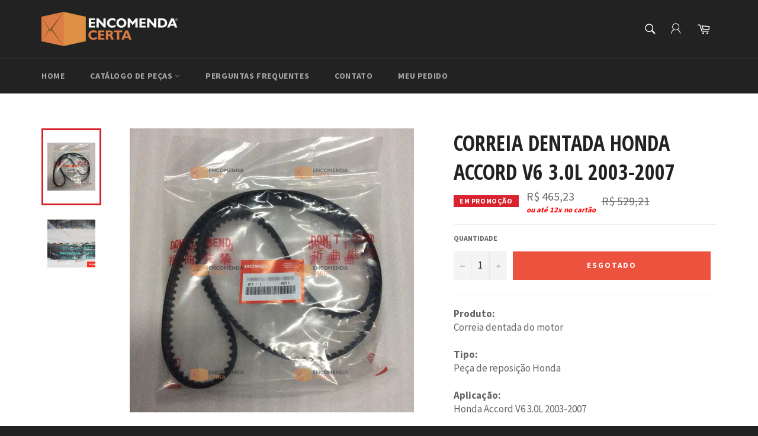

--- FILE ---
content_type: text/html; charset=utf-8
request_url: https://encomendacerta.com/products/correia-dentada-honda-accord-v6-03-16
body_size: 37834
content:
<!doctype html>
<!--[if IE 9]> <html class="ie9 no-js" lang="pt-BR"> <![endif]-->
<!--[if (gt IE 9)|!(IE)]><!--> <html class="no-js" lang="pt-BR"> <!--<![endif]-->
<head>

  <meta charset="utf-8">
  <meta http-equiv="X-UA-Compatible" content="IE=edge,chrome=1">
  <meta name="viewport" content="width=device-width,initial-scale=1">
  <meta name="theme-color" content="#222222">

  
    <link rel="shortcut icon" href="//encomendacerta.com/cdn/shop/files/logo_box_32x32.png?v=1613152672" type="image/png">
  

  <link rel="canonical" href="https://encomendacerta.com/products/correia-dentada-honda-accord-v6-03-16">
  <title>
  Correia Dentada Honda Accord V6 3.0L 2003-2007 &ndash; ENCOMENDA CERTA
  </title>

  
    <meta name="description" content="Produto:Correia dentada do motor Tipo:Peça de reposição Honda Aplicação:Honda Accord V6 3.0L 2003-2007   Características:197 dentes">
  

  <!-- /snippets/social-meta-tags.liquid --><meta property="og:site_name" content="ENCOMENDA CERTA">
<meta property="og:url" content="https://encomendacerta.com/products/correia-dentada-honda-accord-v6-03-16">
<meta property="og:title" content="Correia Dentada Honda Accord V6 3.0L 2003-2007">
<meta property="og:type" content="product">
<meta property="og:description" content="Produto:Correia dentada do motor Tipo:Peça de reposição Honda Aplicação:Honda Accord V6 3.0L 2003-2007   Características:197 dentes"><meta property="og:price:amount" content="465,23">
  <meta property="og:price:currency" content="BRL"><meta property="og:image" content="http://encomendacerta.com/cdn/shop/products/foto03_c82e3b29-3347-49b2-b4fa-22646a360fa3_1024x1024.jpg?v=1571608974"><meta property="og:image" content="http://encomendacerta.com/cdn/shop/products/foto04_82d5d589-0972-4f46-8a81-0b5252ac1882_1024x1024.jpg?v=1571608974">
<meta property="og:image:secure_url" content="https://encomendacerta.com/cdn/shop/products/foto03_c82e3b29-3347-49b2-b4fa-22646a360fa3_1024x1024.jpg?v=1571608974"><meta property="og:image:secure_url" content="https://encomendacerta.com/cdn/shop/products/foto04_82d5d589-0972-4f46-8a81-0b5252ac1882_1024x1024.jpg?v=1571608974">

<meta name="twitter:site" content="@https://x.com/share?text=Tensor%20correia%20dentada%20Honda%20Accord%20V6%202003-2017&url=https://encomendacerta.com">
<meta name="twitter:card" content="summary_large_image">
<meta name="twitter:title" content="Correia Dentada Honda Accord V6 3.0L 2003-2007">
<meta name="twitter:description" content="Produto:Correia dentada do motor Tipo:Peça de reposição Honda Aplicação:Honda Accord V6 3.0L 2003-2007   Características:197 dentes">


  <script>
    document.documentElement.className = document.documentElement.className.replace('no-js', 'js');
  </script>

  <link href="//encomendacerta.com/cdn/shop/t/2/assets/theme.scss.css?v=164099288849896776491767811313" rel="stylesheet" type="text/css" media="all" />
  
  
  
  <link href="//fonts.googleapis.com/css?family=Source+Sans+Pro:400,700" rel="stylesheet" type="text/css" media="all" />


  
    
    
    <link href="//fonts.googleapis.com/css?family=Open+Sans+Condensed:400,700" rel="stylesheet" type="text/css" media="all" />
  



  <script>
    window.theme = window.theme || {};

    theme.strings = {
      stockAvailable: "Restam apenas 1",
      addToCart: "Adicionar ao carrinho",
      soldOut: "Esgotado",
      unavailable: "Indisponível",
      noStockAvailable: "O item não pôde ser adicionado a seu carrinho porque não há suficiente em estoque.",
      willNotShipUntil: "Envio a partir de [date]",
      willBeInStockAfter: "Disponível a partir de [date]",
      totalCartDiscount: "Você está economizando [savings]"
    };
  </script>
  
  

  <!--[if (gt IE 9)|!(IE)]><!--><script src="//encomendacerta.com/cdn/shop/t/2/assets/vendor.js?v=106113801271224781871492700271" defer="defer"></script><!--<![endif]-->
  <!--[if lt IE 9]><script src="//encomendacerta.com/cdn/shop/t/2/assets/vendor.js?v=106113801271224781871492700271"></script><![endif]-->

  
    <script>
      window.theme = window.theme || {};
      theme.moneyFormat = "R$ {{amount_with_comma_separator}}";
    </script>
  

  <!--[if (gt IE 9)|!(IE)]><!--><script src="//encomendacerta.com/cdn/shop/t/2/assets/theme.js?v=179398654083688065371548560285" defer="defer"></script><!--<![endif]-->
  <!--[if lte IE 9]><script src="//encomendacerta.com/cdn/shop/t/2/assets/theme.js?v=179398654083688065371548560285"></script><![endif]-->

  <script>window.performance && window.performance.mark && window.performance.mark('shopify.content_for_header.start');</script><meta name="google-site-verification" content="vSqbEG2szWIOMQi_IZd5NdupXzBXVdFYyryKs7uuA6s">
<meta id="shopify-digital-wallet" name="shopify-digital-wallet" content="/19407495/digital_wallets/dialog">
<link rel="alternate" type="application/json+oembed" href="https://encomendacerta.com/products/correia-dentada-honda-accord-v6-03-16.oembed">
<script async="async" src="/checkouts/internal/preloads.js?locale=pt-BR"></script>
<script id="shopify-features" type="application/json">{"accessToken":"6eb597c7ecd29536fa7ce80da447e9a7","betas":["rich-media-storefront-analytics"],"domain":"encomendacerta.com","predictiveSearch":true,"shopId":19407495,"locale":"pt-br"}</script>
<script>var Shopify = Shopify || {};
Shopify.shop = "encomendacerta-com.myshopify.com";
Shopify.locale = "pt-BR";
Shopify.currency = {"active":"BRL","rate":"1.0"};
Shopify.country = "BR";
Shopify.theme = {"name":"Venture","id":153130571,"schema_name":"Venture","schema_version":"2.0.5","theme_store_id":775,"role":"main"};
Shopify.theme.handle = "null";
Shopify.theme.style = {"id":null,"handle":null};
Shopify.cdnHost = "encomendacerta.com/cdn";
Shopify.routes = Shopify.routes || {};
Shopify.routes.root = "/";</script>
<script type="module">!function(o){(o.Shopify=o.Shopify||{}).modules=!0}(window);</script>
<script>!function(o){function n(){var o=[];function n(){o.push(Array.prototype.slice.apply(arguments))}return n.q=o,n}var t=o.Shopify=o.Shopify||{};t.loadFeatures=n(),t.autoloadFeatures=n()}(window);</script>
<script id="shop-js-analytics" type="application/json">{"pageType":"product"}</script>
<script defer="defer" async type="module" src="//encomendacerta.com/cdn/shopifycloud/shop-js/modules/v2/client.init-shop-cart-sync_CU2ftdlJ.pt-BR.esm.js"></script>
<script defer="defer" async type="module" src="//encomendacerta.com/cdn/shopifycloud/shop-js/modules/v2/chunk.common_Bd5PC-Gb.esm.js"></script>
<script defer="defer" async type="module" src="//encomendacerta.com/cdn/shopifycloud/shop-js/modules/v2/chunk.modal_CNYWjkPA.esm.js"></script>
<script type="module">
  await import("//encomendacerta.com/cdn/shopifycloud/shop-js/modules/v2/client.init-shop-cart-sync_CU2ftdlJ.pt-BR.esm.js");
await import("//encomendacerta.com/cdn/shopifycloud/shop-js/modules/v2/chunk.common_Bd5PC-Gb.esm.js");
await import("//encomendacerta.com/cdn/shopifycloud/shop-js/modules/v2/chunk.modal_CNYWjkPA.esm.js");

  window.Shopify.SignInWithShop?.initShopCartSync?.({"fedCMEnabled":true,"windoidEnabled":true});

</script>
<script id="__st">var __st={"a":19407495,"offset":-10800,"reqid":"f1501cb7-3aba-433f-9cec-3072565c6eb7-1769151488","pageurl":"encomendacerta.com\/products\/correia-dentada-honda-accord-v6-03-16","u":"8d5ba4993b68","p":"product","rtyp":"product","rid":8560914123};</script>
<script>window.ShopifyPaypalV4VisibilityTracking = true;</script>
<script id="captcha-bootstrap">!function(){'use strict';const t='contact',e='account',n='new_comment',o=[[t,t],['blogs',n],['comments',n],[t,'customer']],c=[[e,'customer_login'],[e,'guest_login'],[e,'recover_customer_password'],[e,'create_customer']],r=t=>t.map((([t,e])=>`form[action*='/${t}']:not([data-nocaptcha='true']) input[name='form_type'][value='${e}']`)).join(','),a=t=>()=>t?[...document.querySelectorAll(t)].map((t=>t.form)):[];function s(){const t=[...o],e=r(t);return a(e)}const i='password',u='form_key',d=['recaptcha-v3-token','g-recaptcha-response','h-captcha-response',i],f=()=>{try{return window.sessionStorage}catch{return}},m='__shopify_v',_=t=>t.elements[u];function p(t,e,n=!1){try{const o=window.sessionStorage,c=JSON.parse(o.getItem(e)),{data:r}=function(t){const{data:e,action:n}=t;return t[m]||n?{data:e,action:n}:{data:t,action:n}}(c);for(const[e,n]of Object.entries(r))t.elements[e]&&(t.elements[e].value=n);n&&o.removeItem(e)}catch(o){console.error('form repopulation failed',{error:o})}}const l='form_type',E='cptcha';function T(t){t.dataset[E]=!0}const w=window,h=w.document,L='Shopify',v='ce_forms',y='captcha';let A=!1;((t,e)=>{const n=(g='f06e6c50-85a8-45c8-87d0-21a2b65856fe',I='https://cdn.shopify.com/shopifycloud/storefront-forms-hcaptcha/ce_storefront_forms_captcha_hcaptcha.v1.5.2.iife.js',D={infoText:'Protegido por hCaptcha',privacyText:'Privacidade',termsText:'Termos'},(t,e,n)=>{const o=w[L][v],c=o.bindForm;if(c)return c(t,g,e,D).then(n);var r;o.q.push([[t,g,e,D],n]),r=I,A||(h.body.append(Object.assign(h.createElement('script'),{id:'captcha-provider',async:!0,src:r})),A=!0)});var g,I,D;w[L]=w[L]||{},w[L][v]=w[L][v]||{},w[L][v].q=[],w[L][y]=w[L][y]||{},w[L][y].protect=function(t,e){n(t,void 0,e),T(t)},Object.freeze(w[L][y]),function(t,e,n,w,h,L){const[v,y,A,g]=function(t,e,n){const i=e?o:[],u=t?c:[],d=[...i,...u],f=r(d),m=r(i),_=r(d.filter((([t,e])=>n.includes(e))));return[a(f),a(m),a(_),s()]}(w,h,L),I=t=>{const e=t.target;return e instanceof HTMLFormElement?e:e&&e.form},D=t=>v().includes(t);t.addEventListener('submit',(t=>{const e=I(t);if(!e)return;const n=D(e)&&!e.dataset.hcaptchaBound&&!e.dataset.recaptchaBound,o=_(e),c=g().includes(e)&&(!o||!o.value);(n||c)&&t.preventDefault(),c&&!n&&(function(t){try{if(!f())return;!function(t){const e=f();if(!e)return;const n=_(t);if(!n)return;const o=n.value;o&&e.removeItem(o)}(t);const e=Array.from(Array(32),(()=>Math.random().toString(36)[2])).join('');!function(t,e){_(t)||t.append(Object.assign(document.createElement('input'),{type:'hidden',name:u})),t.elements[u].value=e}(t,e),function(t,e){const n=f();if(!n)return;const o=[...t.querySelectorAll(`input[type='${i}']`)].map((({name:t})=>t)),c=[...d,...o],r={};for(const[a,s]of new FormData(t).entries())c.includes(a)||(r[a]=s);n.setItem(e,JSON.stringify({[m]:1,action:t.action,data:r}))}(t,e)}catch(e){console.error('failed to persist form',e)}}(e),e.submit())}));const S=(t,e)=>{t&&!t.dataset[E]&&(n(t,e.some((e=>e===t))),T(t))};for(const o of['focusin','change'])t.addEventListener(o,(t=>{const e=I(t);D(e)&&S(e,y())}));const B=e.get('form_key'),M=e.get(l),P=B&&M;t.addEventListener('DOMContentLoaded',(()=>{const t=y();if(P)for(const e of t)e.elements[l].value===M&&p(e,B);[...new Set([...A(),...v().filter((t=>'true'===t.dataset.shopifyCaptcha))])].forEach((e=>S(e,t)))}))}(h,new URLSearchParams(w.location.search),n,t,e,['guest_login'])})(!0,!0)}();</script>
<script integrity="sha256-4kQ18oKyAcykRKYeNunJcIwy7WH5gtpwJnB7kiuLZ1E=" data-source-attribution="shopify.loadfeatures" defer="defer" src="//encomendacerta.com/cdn/shopifycloud/storefront/assets/storefront/load_feature-a0a9edcb.js" crossorigin="anonymous"></script>
<script data-source-attribution="shopify.dynamic_checkout.dynamic.init">var Shopify=Shopify||{};Shopify.PaymentButton=Shopify.PaymentButton||{isStorefrontPortableWallets:!0,init:function(){window.Shopify.PaymentButton.init=function(){};var t=document.createElement("script");t.src="https://encomendacerta.com/cdn/shopifycloud/portable-wallets/latest/portable-wallets.pt-br.js",t.type="module",document.head.appendChild(t)}};
</script>
<script data-source-attribution="shopify.dynamic_checkout.buyer_consent">
  function portableWalletsHideBuyerConsent(e){var t=document.getElementById("shopify-buyer-consent"),n=document.getElementById("shopify-subscription-policy-button");t&&n&&(t.classList.add("hidden"),t.setAttribute("aria-hidden","true"),n.removeEventListener("click",e))}function portableWalletsShowBuyerConsent(e){var t=document.getElementById("shopify-buyer-consent"),n=document.getElementById("shopify-subscription-policy-button");t&&n&&(t.classList.remove("hidden"),t.removeAttribute("aria-hidden"),n.addEventListener("click",e))}window.Shopify?.PaymentButton&&(window.Shopify.PaymentButton.hideBuyerConsent=portableWalletsHideBuyerConsent,window.Shopify.PaymentButton.showBuyerConsent=portableWalletsShowBuyerConsent);
</script>
<script>
  function portableWalletsCleanup(e){e&&e.src&&console.error("Failed to load portable wallets script "+e.src);var t=document.querySelectorAll("shopify-accelerated-checkout .shopify-payment-button__skeleton, shopify-accelerated-checkout-cart .wallet-cart-button__skeleton"),e=document.getElementById("shopify-buyer-consent");for(let e=0;e<t.length;e++)t[e].remove();e&&e.remove()}function portableWalletsNotLoadedAsModule(e){e instanceof ErrorEvent&&"string"==typeof e.message&&e.message.includes("import.meta")&&"string"==typeof e.filename&&e.filename.includes("portable-wallets")&&(window.removeEventListener("error",portableWalletsNotLoadedAsModule),window.Shopify.PaymentButton.failedToLoad=e,"loading"===document.readyState?document.addEventListener("DOMContentLoaded",window.Shopify.PaymentButton.init):window.Shopify.PaymentButton.init())}window.addEventListener("error",portableWalletsNotLoadedAsModule);
</script>

<script type="module" src="https://encomendacerta.com/cdn/shopifycloud/portable-wallets/latest/portable-wallets.pt-br.js" onError="portableWalletsCleanup(this)" crossorigin="anonymous"></script>
<script nomodule>
  document.addEventListener("DOMContentLoaded", portableWalletsCleanup);
</script>

<link id="shopify-accelerated-checkout-styles" rel="stylesheet" media="screen" href="https://encomendacerta.com/cdn/shopifycloud/portable-wallets/latest/accelerated-checkout-backwards-compat.css" crossorigin="anonymous">
<style id="shopify-accelerated-checkout-cart">
        #shopify-buyer-consent {
  margin-top: 1em;
  display: inline-block;
  width: 100%;
}

#shopify-buyer-consent.hidden {
  display: none;
}

#shopify-subscription-policy-button {
  background: none;
  border: none;
  padding: 0;
  text-decoration: underline;
  font-size: inherit;
  cursor: pointer;
}

#shopify-subscription-policy-button::before {
  box-shadow: none;
}

      </style>

<script>window.performance && window.performance.mark && window.performance.mark('shopify.content_for_header.end');</script>

  <!-- HTML VERIFICAÇÃO GOOGLE MERCHANTS -->
    <meta name="google-site-verification" content="BS8kES-kjf2dQxgNta4kA_exndmmML312jeyvyZUEqg" />
  <!-- HTML VERIFICAÇÃO GOOGLE MERCHANTS -->
  
<script src="https://cdn.shopify.com/extensions/019be8d6-4189-7b1e-bb65-a7027faa5894/avada-app-148/assets/chatty.js" type="text/javascript" defer="defer"></script>
<script src="https://cdn.shopify.com/extensions/019be640-69ec-785c-9584-b10c271db9fd/ea-sticky-add-to-cart-bar-3726/assets/main-ea-sticky-cart.js" type="text/javascript" defer="defer"></script>
<link href="https://cdn.shopify.com/extensions/019be640-69ec-785c-9584-b10c271db9fd/ea-sticky-add-to-cart-bar-3726/assets/main-ea-sticky-cart.css" rel="stylesheet" type="text/css" media="all">
<link href="https://monorail-edge.shopifysvc.com" rel="dns-prefetch">
<script>(function(){if ("sendBeacon" in navigator && "performance" in window) {try {var session_token_from_headers = performance.getEntriesByType('navigation')[0].serverTiming.find(x => x.name == '_s').description;} catch {var session_token_from_headers = undefined;}var session_cookie_matches = document.cookie.match(/_shopify_s=([^;]*)/);var session_token_from_cookie = session_cookie_matches && session_cookie_matches.length === 2 ? session_cookie_matches[1] : "";var session_token = session_token_from_headers || session_token_from_cookie || "";function handle_abandonment_event(e) {var entries = performance.getEntries().filter(function(entry) {return /monorail-edge.shopifysvc.com/.test(entry.name);});if (!window.abandonment_tracked && entries.length === 0) {window.abandonment_tracked = true;var currentMs = Date.now();var navigation_start = performance.timing.navigationStart;var payload = {shop_id: 19407495,url: window.location.href,navigation_start,duration: currentMs - navigation_start,session_token,page_type: "product"};window.navigator.sendBeacon("https://monorail-edge.shopifysvc.com/v1/produce", JSON.stringify({schema_id: "online_store_buyer_site_abandonment/1.1",payload: payload,metadata: {event_created_at_ms: currentMs,event_sent_at_ms: currentMs}}));}}window.addEventListener('pagehide', handle_abandonment_event);}}());</script>
<script id="web-pixels-manager-setup">(function e(e,d,r,n,o){if(void 0===o&&(o={}),!Boolean(null===(a=null===(i=window.Shopify)||void 0===i?void 0:i.analytics)||void 0===a?void 0:a.replayQueue)){var i,a;window.Shopify=window.Shopify||{};var t=window.Shopify;t.analytics=t.analytics||{};var s=t.analytics;s.replayQueue=[],s.publish=function(e,d,r){return s.replayQueue.push([e,d,r]),!0};try{self.performance.mark("wpm:start")}catch(e){}var l=function(){var e={modern:/Edge?\/(1{2}[4-9]|1[2-9]\d|[2-9]\d{2}|\d{4,})\.\d+(\.\d+|)|Firefox\/(1{2}[4-9]|1[2-9]\d|[2-9]\d{2}|\d{4,})\.\d+(\.\d+|)|Chrom(ium|e)\/(9{2}|\d{3,})\.\d+(\.\d+|)|(Maci|X1{2}).+ Version\/(15\.\d+|(1[6-9]|[2-9]\d|\d{3,})\.\d+)([,.]\d+|)( \(\w+\)|)( Mobile\/\w+|) Safari\/|Chrome.+OPR\/(9{2}|\d{3,})\.\d+\.\d+|(CPU[ +]OS|iPhone[ +]OS|CPU[ +]iPhone|CPU IPhone OS|CPU iPad OS)[ +]+(15[._]\d+|(1[6-9]|[2-9]\d|\d{3,})[._]\d+)([._]\d+|)|Android:?[ /-](13[3-9]|1[4-9]\d|[2-9]\d{2}|\d{4,})(\.\d+|)(\.\d+|)|Android.+Firefox\/(13[5-9]|1[4-9]\d|[2-9]\d{2}|\d{4,})\.\d+(\.\d+|)|Android.+Chrom(ium|e)\/(13[3-9]|1[4-9]\d|[2-9]\d{2}|\d{4,})\.\d+(\.\d+|)|SamsungBrowser\/([2-9]\d|\d{3,})\.\d+/,legacy:/Edge?\/(1[6-9]|[2-9]\d|\d{3,})\.\d+(\.\d+|)|Firefox\/(5[4-9]|[6-9]\d|\d{3,})\.\d+(\.\d+|)|Chrom(ium|e)\/(5[1-9]|[6-9]\d|\d{3,})\.\d+(\.\d+|)([\d.]+$|.*Safari\/(?![\d.]+ Edge\/[\d.]+$))|(Maci|X1{2}).+ Version\/(10\.\d+|(1[1-9]|[2-9]\d|\d{3,})\.\d+)([,.]\d+|)( \(\w+\)|)( Mobile\/\w+|) Safari\/|Chrome.+OPR\/(3[89]|[4-9]\d|\d{3,})\.\d+\.\d+|(CPU[ +]OS|iPhone[ +]OS|CPU[ +]iPhone|CPU IPhone OS|CPU iPad OS)[ +]+(10[._]\d+|(1[1-9]|[2-9]\d|\d{3,})[._]\d+)([._]\d+|)|Android:?[ /-](13[3-9]|1[4-9]\d|[2-9]\d{2}|\d{4,})(\.\d+|)(\.\d+|)|Mobile Safari.+OPR\/([89]\d|\d{3,})\.\d+\.\d+|Android.+Firefox\/(13[5-9]|1[4-9]\d|[2-9]\d{2}|\d{4,})\.\d+(\.\d+|)|Android.+Chrom(ium|e)\/(13[3-9]|1[4-9]\d|[2-9]\d{2}|\d{4,})\.\d+(\.\d+|)|Android.+(UC? ?Browser|UCWEB|U3)[ /]?(15\.([5-9]|\d{2,})|(1[6-9]|[2-9]\d|\d{3,})\.\d+)\.\d+|SamsungBrowser\/(5\.\d+|([6-9]|\d{2,})\.\d+)|Android.+MQ{2}Browser\/(14(\.(9|\d{2,})|)|(1[5-9]|[2-9]\d|\d{3,})(\.\d+|))(\.\d+|)|K[Aa][Ii]OS\/(3\.\d+|([4-9]|\d{2,})\.\d+)(\.\d+|)/},d=e.modern,r=e.legacy,n=navigator.userAgent;return n.match(d)?"modern":n.match(r)?"legacy":"unknown"}(),u="modern"===l?"modern":"legacy",c=(null!=n?n:{modern:"",legacy:""})[u],f=function(e){return[e.baseUrl,"/wpm","/b",e.hashVersion,"modern"===e.buildTarget?"m":"l",".js"].join("")}({baseUrl:d,hashVersion:r,buildTarget:u}),m=function(e){var d=e.version,r=e.bundleTarget,n=e.surface,o=e.pageUrl,i=e.monorailEndpoint;return{emit:function(e){var a=e.status,t=e.errorMsg,s=(new Date).getTime(),l=JSON.stringify({metadata:{event_sent_at_ms:s},events:[{schema_id:"web_pixels_manager_load/3.1",payload:{version:d,bundle_target:r,page_url:o,status:a,surface:n,error_msg:t},metadata:{event_created_at_ms:s}}]});if(!i)return console&&console.warn&&console.warn("[Web Pixels Manager] No Monorail endpoint provided, skipping logging."),!1;try{return self.navigator.sendBeacon.bind(self.navigator)(i,l)}catch(e){}var u=new XMLHttpRequest;try{return u.open("POST",i,!0),u.setRequestHeader("Content-Type","text/plain"),u.send(l),!0}catch(e){return console&&console.warn&&console.warn("[Web Pixels Manager] Got an unhandled error while logging to Monorail."),!1}}}}({version:r,bundleTarget:l,surface:e.surface,pageUrl:self.location.href,monorailEndpoint:e.monorailEndpoint});try{o.browserTarget=l,function(e){var d=e.src,r=e.async,n=void 0===r||r,o=e.onload,i=e.onerror,a=e.sri,t=e.scriptDataAttributes,s=void 0===t?{}:t,l=document.createElement("script"),u=document.querySelector("head"),c=document.querySelector("body");if(l.async=n,l.src=d,a&&(l.integrity=a,l.crossOrigin="anonymous"),s)for(var f in s)if(Object.prototype.hasOwnProperty.call(s,f))try{l.dataset[f]=s[f]}catch(e){}if(o&&l.addEventListener("load",o),i&&l.addEventListener("error",i),u)u.appendChild(l);else{if(!c)throw new Error("Did not find a head or body element to append the script");c.appendChild(l)}}({src:f,async:!0,onload:function(){if(!function(){var e,d;return Boolean(null===(d=null===(e=window.Shopify)||void 0===e?void 0:e.analytics)||void 0===d?void 0:d.initialized)}()){var d=window.webPixelsManager.init(e)||void 0;if(d){var r=window.Shopify.analytics;r.replayQueue.forEach((function(e){var r=e[0],n=e[1],o=e[2];d.publishCustomEvent(r,n,o)})),r.replayQueue=[],r.publish=d.publishCustomEvent,r.visitor=d.visitor,r.initialized=!0}}},onerror:function(){return m.emit({status:"failed",errorMsg:"".concat(f," has failed to load")})},sri:function(e){var d=/^sha384-[A-Za-z0-9+/=]+$/;return"string"==typeof e&&d.test(e)}(c)?c:"",scriptDataAttributes:o}),m.emit({status:"loading"})}catch(e){m.emit({status:"failed",errorMsg:(null==e?void 0:e.message)||"Unknown error"})}}})({shopId: 19407495,storefrontBaseUrl: "https://encomendacerta.com",extensionsBaseUrl: "https://extensions.shopifycdn.com/cdn/shopifycloud/web-pixels-manager",monorailEndpoint: "https://monorail-edge.shopifysvc.com/unstable/produce_batch",surface: "storefront-renderer",enabledBetaFlags: ["2dca8a86"],webPixelsConfigList: [{"id":"1953497367","configuration":"{\"description\":\"Chatty conversion tracking pixel\",\"shopId\":\"8vfVAHRNi5c0Dga3vF2L\"}","eventPayloadVersion":"v1","runtimeContext":"STRICT","scriptVersion":"13ac37025cff8583d58d6f1e51d29e4b","type":"APP","apiClientId":6641085,"privacyPurposes":["ANALYTICS"],"dataSharingAdjustments":{"protectedCustomerApprovalScopes":["read_customer_address","read_customer_email","read_customer_name","read_customer_personal_data","read_customer_phone"]}},{"id":"957972759","configuration":"{\"config\":\"{\\\"pixel_id\\\":\\\"G-L2VZGQWR41\\\",\\\"target_country\\\":\\\"BR\\\",\\\"gtag_events\\\":[{\\\"type\\\":\\\"search\\\",\\\"action_label\\\":\\\"G-L2VZGQWR41\\\"},{\\\"type\\\":\\\"begin_checkout\\\",\\\"action_label\\\":\\\"G-L2VZGQWR41\\\"},{\\\"type\\\":\\\"view_item\\\",\\\"action_label\\\":[\\\"G-L2VZGQWR41\\\",\\\"MC-T4Q7JYME2B\\\"]},{\\\"type\\\":\\\"purchase\\\",\\\"action_label\\\":[\\\"G-L2VZGQWR41\\\",\\\"MC-T4Q7JYME2B\\\"]},{\\\"type\\\":\\\"page_view\\\",\\\"action_label\\\":[\\\"G-L2VZGQWR41\\\",\\\"MC-T4Q7JYME2B\\\"]},{\\\"type\\\":\\\"add_payment_info\\\",\\\"action_label\\\":\\\"G-L2VZGQWR41\\\"},{\\\"type\\\":\\\"add_to_cart\\\",\\\"action_label\\\":\\\"G-L2VZGQWR41\\\"}],\\\"enable_monitoring_mode\\\":false}\"}","eventPayloadVersion":"v1","runtimeContext":"OPEN","scriptVersion":"b2a88bafab3e21179ed38636efcd8a93","type":"APP","apiClientId":1780363,"privacyPurposes":[],"dataSharingAdjustments":{"protectedCustomerApprovalScopes":["read_customer_address","read_customer_email","read_customer_name","read_customer_personal_data","read_customer_phone"]}},{"id":"457802007","configuration":"{\"endpoint\":\"https:\\\/\\\/api.parcelpanel.com\",\"debugMode\":\"false\"}","eventPayloadVersion":"v1","runtimeContext":"STRICT","scriptVersion":"f2b9a7bfa08fd9028733e48bf62dd9f1","type":"APP","apiClientId":2681387,"privacyPurposes":["ANALYTICS"],"dataSharingAdjustments":{"protectedCustomerApprovalScopes":["read_customer_address","read_customer_email","read_customer_name","read_customer_personal_data","read_customer_phone"]}},{"id":"299139351","configuration":"{\"pixel_id\":\"1305601903147796\",\"pixel_type\":\"facebook_pixel\",\"metaapp_system_user_token\":\"-\"}","eventPayloadVersion":"v1","runtimeContext":"OPEN","scriptVersion":"ca16bc87fe92b6042fbaa3acc2fbdaa6","type":"APP","apiClientId":2329312,"privacyPurposes":["ANALYTICS","MARKETING","SALE_OF_DATA"],"dataSharingAdjustments":{"protectedCustomerApprovalScopes":["read_customer_address","read_customer_email","read_customer_name","read_customer_personal_data","read_customer_phone"]}},{"id":"132055319","eventPayloadVersion":"v1","runtimeContext":"LAX","scriptVersion":"1","type":"CUSTOM","privacyPurposes":["MARKETING"],"name":"Meta pixel (migrated)"},{"id":"shopify-app-pixel","configuration":"{}","eventPayloadVersion":"v1","runtimeContext":"STRICT","scriptVersion":"0450","apiClientId":"shopify-pixel","type":"APP","privacyPurposes":["ANALYTICS","MARKETING"]},{"id":"shopify-custom-pixel","eventPayloadVersion":"v1","runtimeContext":"LAX","scriptVersion":"0450","apiClientId":"shopify-pixel","type":"CUSTOM","privacyPurposes":["ANALYTICS","MARKETING"]}],isMerchantRequest: false,initData: {"shop":{"name":"ENCOMENDA CERTA","paymentSettings":{"currencyCode":"BRL"},"myshopifyDomain":"encomendacerta-com.myshopify.com","countryCode":"BR","storefrontUrl":"https:\/\/encomendacerta.com"},"customer":null,"cart":null,"checkout":null,"productVariants":[{"price":{"amount":465.23,"currencyCode":"BRL"},"product":{"title":"Correia Dentada Honda Accord V6 3.0L 2003-2007","vendor":"Estoque Local","id":"8560914123","untranslatedTitle":"Correia Dentada Honda Accord V6 3.0L 2003-2007","url":"\/products\/correia-dentada-honda-accord-v6-03-16","type":"Auto Peças"},"id":"29894621963","image":{"src":"\/\/encomendacerta.com\/cdn\/shop\/products\/foto03_c82e3b29-3347-49b2-b4fa-22646a360fa3.jpg?v=1571608974"},"sku":"14400-RCA-A01","title":"Default Title","untranslatedTitle":"Default Title"}],"purchasingCompany":null},},"https://encomendacerta.com/cdn","fcfee988w5aeb613cpc8e4bc33m6693e112",{"modern":"","legacy":""},{"shopId":"19407495","storefrontBaseUrl":"https:\/\/encomendacerta.com","extensionBaseUrl":"https:\/\/extensions.shopifycdn.com\/cdn\/shopifycloud\/web-pixels-manager","surface":"storefront-renderer","enabledBetaFlags":"[\"2dca8a86\"]","isMerchantRequest":"false","hashVersion":"fcfee988w5aeb613cpc8e4bc33m6693e112","publish":"custom","events":"[[\"page_viewed\",{}],[\"product_viewed\",{\"productVariant\":{\"price\":{\"amount\":465.23,\"currencyCode\":\"BRL\"},\"product\":{\"title\":\"Correia Dentada Honda Accord V6 3.0L 2003-2007\",\"vendor\":\"Estoque Local\",\"id\":\"8560914123\",\"untranslatedTitle\":\"Correia Dentada Honda Accord V6 3.0L 2003-2007\",\"url\":\"\/products\/correia-dentada-honda-accord-v6-03-16\",\"type\":\"Auto Peças\"},\"id\":\"29894621963\",\"image\":{\"src\":\"\/\/encomendacerta.com\/cdn\/shop\/products\/foto03_c82e3b29-3347-49b2-b4fa-22646a360fa3.jpg?v=1571608974\"},\"sku\":\"14400-RCA-A01\",\"title\":\"Default Title\",\"untranslatedTitle\":\"Default Title\"}}]]"});</script><script>
  window.ShopifyAnalytics = window.ShopifyAnalytics || {};
  window.ShopifyAnalytics.meta = window.ShopifyAnalytics.meta || {};
  window.ShopifyAnalytics.meta.currency = 'BRL';
  var meta = {"product":{"id":8560914123,"gid":"gid:\/\/shopify\/Product\/8560914123","vendor":"Estoque Local","type":"Auto Peças","handle":"correia-dentada-honda-accord-v6-03-16","variants":[{"id":29894621963,"price":46523,"name":"Correia Dentada Honda Accord V6 3.0L 2003-2007","public_title":null,"sku":"14400-RCA-A01"}],"remote":false},"page":{"pageType":"product","resourceType":"product","resourceId":8560914123,"requestId":"f1501cb7-3aba-433f-9cec-3072565c6eb7-1769151488"}};
  for (var attr in meta) {
    window.ShopifyAnalytics.meta[attr] = meta[attr];
  }
</script>
<script class="analytics">
  (function () {
    var customDocumentWrite = function(content) {
      var jquery = null;

      if (window.jQuery) {
        jquery = window.jQuery;
      } else if (window.Checkout && window.Checkout.$) {
        jquery = window.Checkout.$;
      }

      if (jquery) {
        jquery('body').append(content);
      }
    };

    var hasLoggedConversion = function(token) {
      if (token) {
        return document.cookie.indexOf('loggedConversion=' + token) !== -1;
      }
      return false;
    }

    var setCookieIfConversion = function(token) {
      if (token) {
        var twoMonthsFromNow = new Date(Date.now());
        twoMonthsFromNow.setMonth(twoMonthsFromNow.getMonth() + 2);

        document.cookie = 'loggedConversion=' + token + '; expires=' + twoMonthsFromNow;
      }
    }

    var trekkie = window.ShopifyAnalytics.lib = window.trekkie = window.trekkie || [];
    if (trekkie.integrations) {
      return;
    }
    trekkie.methods = [
      'identify',
      'page',
      'ready',
      'track',
      'trackForm',
      'trackLink'
    ];
    trekkie.factory = function(method) {
      return function() {
        var args = Array.prototype.slice.call(arguments);
        args.unshift(method);
        trekkie.push(args);
        return trekkie;
      };
    };
    for (var i = 0; i < trekkie.methods.length; i++) {
      var key = trekkie.methods[i];
      trekkie[key] = trekkie.factory(key);
    }
    trekkie.load = function(config) {
      trekkie.config = config || {};
      trekkie.config.initialDocumentCookie = document.cookie;
      var first = document.getElementsByTagName('script')[0];
      var script = document.createElement('script');
      script.type = 'text/javascript';
      script.onerror = function(e) {
        var scriptFallback = document.createElement('script');
        scriptFallback.type = 'text/javascript';
        scriptFallback.onerror = function(error) {
                var Monorail = {
      produce: function produce(monorailDomain, schemaId, payload) {
        var currentMs = new Date().getTime();
        var event = {
          schema_id: schemaId,
          payload: payload,
          metadata: {
            event_created_at_ms: currentMs,
            event_sent_at_ms: currentMs
          }
        };
        return Monorail.sendRequest("https://" + monorailDomain + "/v1/produce", JSON.stringify(event));
      },
      sendRequest: function sendRequest(endpointUrl, payload) {
        // Try the sendBeacon API
        if (window && window.navigator && typeof window.navigator.sendBeacon === 'function' && typeof window.Blob === 'function' && !Monorail.isIos12()) {
          var blobData = new window.Blob([payload], {
            type: 'text/plain'
          });

          if (window.navigator.sendBeacon(endpointUrl, blobData)) {
            return true;
          } // sendBeacon was not successful

        } // XHR beacon

        var xhr = new XMLHttpRequest();

        try {
          xhr.open('POST', endpointUrl);
          xhr.setRequestHeader('Content-Type', 'text/plain');
          xhr.send(payload);
        } catch (e) {
          console.log(e);
        }

        return false;
      },
      isIos12: function isIos12() {
        return window.navigator.userAgent.lastIndexOf('iPhone; CPU iPhone OS 12_') !== -1 || window.navigator.userAgent.lastIndexOf('iPad; CPU OS 12_') !== -1;
      }
    };
    Monorail.produce('monorail-edge.shopifysvc.com',
      'trekkie_storefront_load_errors/1.1',
      {shop_id: 19407495,
      theme_id: 153130571,
      app_name: "storefront",
      context_url: window.location.href,
      source_url: "//encomendacerta.com/cdn/s/trekkie.storefront.8d95595f799fbf7e1d32231b9a28fd43b70c67d3.min.js"});

        };
        scriptFallback.async = true;
        scriptFallback.src = '//encomendacerta.com/cdn/s/trekkie.storefront.8d95595f799fbf7e1d32231b9a28fd43b70c67d3.min.js';
        first.parentNode.insertBefore(scriptFallback, first);
      };
      script.async = true;
      script.src = '//encomendacerta.com/cdn/s/trekkie.storefront.8d95595f799fbf7e1d32231b9a28fd43b70c67d3.min.js';
      first.parentNode.insertBefore(script, first);
    };
    trekkie.load(
      {"Trekkie":{"appName":"storefront","development":false,"defaultAttributes":{"shopId":19407495,"isMerchantRequest":null,"themeId":153130571,"themeCityHash":"3656130895641154806","contentLanguage":"pt-BR","currency":"BRL","eventMetadataId":"ce9c8e7e-5e5d-4e89-ba19-160465a116a2"},"isServerSideCookieWritingEnabled":true,"monorailRegion":"shop_domain","enabledBetaFlags":["65f19447"]},"Session Attribution":{},"S2S":{"facebookCapiEnabled":false,"source":"trekkie-storefront-renderer","apiClientId":580111}}
    );

    var loaded = false;
    trekkie.ready(function() {
      if (loaded) return;
      loaded = true;

      window.ShopifyAnalytics.lib = window.trekkie;

      var originalDocumentWrite = document.write;
      document.write = customDocumentWrite;
      try { window.ShopifyAnalytics.merchantGoogleAnalytics.call(this); } catch(error) {};
      document.write = originalDocumentWrite;

      window.ShopifyAnalytics.lib.page(null,{"pageType":"product","resourceType":"product","resourceId":8560914123,"requestId":"f1501cb7-3aba-433f-9cec-3072565c6eb7-1769151488","shopifyEmitted":true});

      var match = window.location.pathname.match(/checkouts\/(.+)\/(thank_you|post_purchase)/)
      var token = match? match[1]: undefined;
      if (!hasLoggedConversion(token)) {
        setCookieIfConversion(token);
        window.ShopifyAnalytics.lib.track("Viewed Product",{"currency":"BRL","variantId":29894621963,"productId":8560914123,"productGid":"gid:\/\/shopify\/Product\/8560914123","name":"Correia Dentada Honda Accord V6 3.0L 2003-2007","price":"465.23","sku":"14400-RCA-A01","brand":"Estoque Local","variant":null,"category":"Auto Peças","nonInteraction":true,"remote":false},undefined,undefined,{"shopifyEmitted":true});
      window.ShopifyAnalytics.lib.track("monorail:\/\/trekkie_storefront_viewed_product\/1.1",{"currency":"BRL","variantId":29894621963,"productId":8560914123,"productGid":"gid:\/\/shopify\/Product\/8560914123","name":"Correia Dentada Honda Accord V6 3.0L 2003-2007","price":"465.23","sku":"14400-RCA-A01","brand":"Estoque Local","variant":null,"category":"Auto Peças","nonInteraction":true,"remote":false,"referer":"https:\/\/encomendacerta.com\/products\/correia-dentada-honda-accord-v6-03-16"});
      }
    });


        var eventsListenerScript = document.createElement('script');
        eventsListenerScript.async = true;
        eventsListenerScript.src = "//encomendacerta.com/cdn/shopifycloud/storefront/assets/shop_events_listener-3da45d37.js";
        document.getElementsByTagName('head')[0].appendChild(eventsListenerScript);

})();</script>
  <script>
  if (!window.ga || (window.ga && typeof window.ga !== 'function')) {
    window.ga = function ga() {
      (window.ga.q = window.ga.q || []).push(arguments);
      if (window.Shopify && window.Shopify.analytics && typeof window.Shopify.analytics.publish === 'function') {
        window.Shopify.analytics.publish("ga_stub_called", {}, {sendTo: "google_osp_migration"});
      }
      console.error("Shopify's Google Analytics stub called with:", Array.from(arguments), "\nSee https://help.shopify.com/manual/promoting-marketing/pixels/pixel-migration#google for more information.");
    };
    if (window.Shopify && window.Shopify.analytics && typeof window.Shopify.analytics.publish === 'function') {
      window.Shopify.analytics.publish("ga_stub_initialized", {}, {sendTo: "google_osp_migration"});
    }
  }
</script>
<script
  defer
  src="https://encomendacerta.com/cdn/shopifycloud/perf-kit/shopify-perf-kit-3.0.4.min.js"
  data-application="storefront-renderer"
  data-shop-id="19407495"
  data-render-region="gcp-us-central1"
  data-page-type="product"
  data-theme-instance-id="153130571"
  data-theme-name="Venture"
  data-theme-version="2.0.5"
  data-monorail-region="shop_domain"
  data-resource-timing-sampling-rate="10"
  data-shs="true"
  data-shs-beacon="true"
  data-shs-export-with-fetch="true"
  data-shs-logs-sample-rate="1"
  data-shs-beacon-endpoint="https://encomendacerta.com/api/collect"
></script>
</head>

<body class="template-product" >

  <a class="in-page-link visually-hidden skip-link" href="#MainContent">
    Pular para o Conteúdo
  </a>

  <div id="shopify-section-header" class="shopify-section"><style>
.site-header__logo img {
  max-width: 230px;
}
</style>

<div id="NavDrawer" class="drawer drawer--left">
  <div class="drawer__inner">
    <form action="/search" method="get" class="drawer__search" role="search">
      <input type="search" name="q" placeholder="Buscar" aria-label="Buscar" class="drawer__search-input">

      <button type="submit" class="text-link drawer__search-submit">
        <svg aria-hidden="true" focusable="false" role="presentation" class="icon icon-search" viewBox="0 0 32 32"><path fill="#444" d="M21.839 18.771a10.012 10.012 0 0 0 1.57-5.39c0-5.548-4.493-10.048-10.034-10.048-5.548 0-10.041 4.499-10.041 10.048s4.493 10.048 10.034 10.048c2.012 0 3.886-.594 5.456-1.61l.455-.317 7.165 7.165 2.223-2.263-7.158-7.165.33-.468zM18.995 7.767c1.498 1.498 2.322 3.49 2.322 5.608s-.825 4.11-2.322 5.608c-1.498 1.498-3.49 2.322-5.608 2.322s-4.11-.825-5.608-2.322c-1.498-1.498-2.322-3.49-2.322-5.608s.825-4.11 2.322-5.608c1.498-1.498 3.49-2.322 5.608-2.322s4.11.825 5.608 2.322z"/></svg>
        <span class="icon__fallback-text">Buscar</span>
      </button>
    </form>
    <ul class="drawer__nav">
      
        
        
          <li class="drawer__nav-item">
            <a href="/" class="drawer__nav-link">Home</a>
          </li>
        
      
        
        
          <li class="drawer__nav-item">
            <div class="drawer__nav-has-sublist">
              <a href="/collections/honda-accord" class="drawer__nav-link" id="DrawerLabel-catalogo-de-pecas">Catálogo de Peças</a>
              <div class="drawer__nav-toggle">
                <button type="button" data-aria-controls="DrawerLinklist-catalogo-de-pecas" class="text-link drawer__nav-toggle-btn drawer__meganav-toggle">
                  <span class="drawer__nav-toggle--open">
                    <svg aria-hidden="true" focusable="false" role="presentation" class="icon icon-plus" viewBox="0 0 22 21"><path d="M12 11.5h9.5v-2H12V0h-2v9.5H.5v2H10V21h2v-9.5z" fill="#000" fill-rule="evenodd"/></svg>
                    <span class="icon__fallback-text">Expandir menu</span>
                  </span>
                  <span class="drawer__nav-toggle--close">
                    <svg aria-hidden="true" focusable="false" role="presentation" class="icon icon--wide icon-minus" viewBox="0 0 22 3"><path fill="#000" d="M21.5.5v2H.5v-2z" fill-rule="evenodd"/></svg>
                    <span class="icon__fallback-text">Desfazer menu</span>
                  </span>
                </button>
              </div>
            </div>

            <div class="meganav meganav--drawer" id="DrawerLinklist-catalogo-de-pecas" aria-labelledby="DrawerLabel-catalogo-de-pecas" role="navigation">
              <ul class="meganav__nav">
                
















<div class="grid grid--no-gutters meganav__scroller meganav__scroller--has-list">
  
    <div class="grid__item meganav__list one-fifth">

      

      

      
        
        

        

        <li>
          
          
          
          

          <a href="/collections/acura" class="meganav__link">Acura</a>
        </li>

        
        
          
          
        
          
          
        
          
          
        
          
          
        
          
          
        
      
        
        

        

        <li>
          
          
          
          

          <a href="/collections/audi" class="meganav__link">Audi</a>
        </li>

        
        
          
          
        
          
          
        
          
          
        
          
          
        
          
          
        
      
        
        

        

        <li>
          
          
          
          

          <a href="/collections/bmw" class="meganav__link">BMW</a>
        </li>

        
        
          
          
        
          
          
        
          
          
        
          
          
        
          
          
        
      
        
        

        

        <li>
          
          
          
          

          <a href="/collections/cadillac" class="meganav__link">Cadillac</a>
        </li>

        
        
          
          
        
          
          
        
          
          
        
          
          
        
          
          
        
      
        
        

        

        <li>
          
          
          
          

          <a href="/collections/caoa-chery" class="meganav__link">Chery</a>
        </li>

        
        
          
          
        
          
          
        
          
          
        
          
          
        
          
          
        
      
        
        

        

        <li>
          
          
          
          

          <a href="/collections/chrysler" class="meganav__link">Chrysler</a>
        </li>

        
        
          
          
        
          
          
        
          
          
        
          
          
        
          
          
        
      
        
        

        

        <li>
          
          
          
          

          <a href="/collections/citroen" class="meganav__link">Citroen</a>
        </li>

        
        
          
          
        
          
          
        
          
          
        
          
          
        
          
          
        
      
        
        

        

        <li>
          
          
          
          

          <a href="/collections/dodge" class="meganav__link">Dodge</a>
        </li>

        
        
          
          
        
          
          
        
          
          
        
          
          
        
          
          
        
      
        
        

        

        <li>
          
          
          
          

          <a href="/collections/effa" class="meganav__link">Effa</a>
        </li>

        
        
          
          
            
              </div>
              <div class="grid__item meganav__list one-fifth">
            
          
        
          
          
        
          
          
        
          
          
        
          
          
        
      
        
        

        

        <li>
          
          
          
          

          <a href="/collections/fiat" class="meganav__link">Fiat</a>
        </li>

        
        
          
          
        
          
          
        
          
          
        
          
          
        
          
          
        
      
        
        

        

        <li>
          
          
          
          

          <a href="/collections/ford" class="meganav__link">Ford</a>
        </li>

        
        
          
          
        
          
          
        
          
          
        
          
          
        
          
          
        
      
        
        

        

        <li>
          
          
          
          

          <a href="/collections/chevrolet" class="meganav__link">Chevrolet</a>
        </li>

        
        
          
          
        
          
          
        
          
          
        
          
          
        
          
          
        
      
        
        

        

        <li>
          
          
          
          

          <a href="/collections/honda-accord" class="meganav__link">Honda</a>
        </li>

        
        
          
          
        
          
          
        
          
          
        
          
          
        
          
          
        
      
        
        

        

        <li>
          
          
          
          

          <a href="/collections/hummer" class="meganav__link">Hummer</a>
        </li>

        
        
          
          
        
          
          
        
          
          
        
          
          
        
          
          
        
      
        
        

        

        <li>
          
          
          
          

          <a href="/collections/hyundai" class="meganav__link">Hyundai</a>
        </li>

        
        
          
          
        
          
          
        
          
          
        
          
          
        
          
          
        
      
        
        

        

        <li>
          
          
          
          

          <a href="/collections/infinit" class="meganav__link">Infinit</a>
        </li>

        
        
          
          
        
          
          
        
          
          
        
          
          
        
          
          
        
      
        
        

        

        <li>
          
          
          
          

          <a href="/collections/jac-motors" class="meganav__link">Jac Motors</a>
        </li>

        
        
          
          
        
          
          
        
          
          
        
          
          
        
          
          
        
      
        
        

        

        <li>
          
          
          
          

          <a href="/collections/jaguar" class="meganav__link">Jaguar</a>
        </li>

        
        
          
          
        
          
          
            
              </div>
              <div class="grid__item meganav__list one-fifth">
            
          
        
          
          
        
          
          
        
          
          
        
      
        
        

        

        <li>
          
          
          
          

          <a href="/collections/jeep" class="meganav__link">Jeep</a>
        </li>

        
        
          
          
        
          
          
        
          
          
        
          
          
        
          
          
        
      
        
        

        

        <li>
          
          
          
          

          <a href="/collections/kia" class="meganav__link">Kia Motors</a>
        </li>

        
        
          
          
        
          
          
        
          
          
        
          
          
        
          
          
        
      
        
        

        

        <li>
          
          
          
          

          <a href="/collections/land-rover" class="meganav__link">Land Rover</a>
        </li>

        
        
          
          
        
          
          
        
          
          
        
          
          
        
          
          
        
      
        
        

        

        <li>
          
          
          
          

          <a href="/collections/lexus" class="meganav__link">Lexus</a>
        </li>

        
        
          
          
        
          
          
        
          
          
        
          
          
        
          
          
        
      
        
        

        

        <li>
          
          
          
          

          <a href="/collections/lifan" class="meganav__link">Lifan</a>
        </li>

        
        
          
          
        
          
          
        
          
          
        
          
          
        
          
          
        
      
        
        

        

        <li>
          
          
          
          

          <a href="/collections/mazda" class="meganav__link">Mazda</a>
        </li>

        
        
          
          
        
          
          
        
          
          
        
          
          
        
          
          
        
      
        
        

        

        <li>
          
          
          
          

          <a href="/collections/mercedes" class="meganav__link">Mercedes Benz</a>
        </li>

        
        
          
          
        
          
          
        
          
          
        
          
          
        
          
          
        
      
        
        

        

        <li>
          
          
          
          

          <a href="/collections/mini" class="meganav__link">Mini</a>
        </li>

        
        
          
          
        
          
          
        
          
          
        
          
          
        
          
          
        
      
        
        

        

        <li>
          
          
          
          

          <a href="/collections/mitsubishi" class="meganav__link">Mitsubishi</a>
        </li>

        
        
          
          
        
          
          
        
          
          
            
              </div>
              <div class="grid__item meganav__list one-fifth">
            
          
        
          
          
        
          
          
        
      
        
        

        

        <li>
          
          
          
          

          <a href="/collections/nissan" class="meganav__link">Nissan</a>
        </li>

        
        
          
          
        
          
          
        
          
          
        
          
          
        
          
          
        
      
        
        

        

        <li>
          
          
          
          

          <a href="/collections/peugeot" class="meganav__link">Peugeot</a>
        </li>

        
        
          
          
        
          
          
        
          
          
        
          
          
        
          
          
        
      
        
        

        

        <li>
          
          
          
          

          <a href="/collections/porche" class="meganav__link">Porsche</a>
        </li>

        
        
          
          
        
          
          
        
          
          
        
          
          
        
          
          
        
      
        
        

        

        <li>
          
          
          
          

          <a href="/collections/ssangyong" class="meganav__link">Ssangyong</a>
        </li>

        
        
          
          
        
          
          
        
          
          
        
          
          
        
          
          
        
      
        
        

        

        <li>
          
          
          
          

          <a href="/collections/subaru-1" class="meganav__link">Subaru</a>
        </li>

        
        
          
          
        
          
          
        
          
          
        
          
          
        
          
          
        
      
        
        

        

        <li>
          
          
          
          

          <a href="/collections/suzuki" class="meganav__link">Suzuki</a>
        </li>

        
        
          
          
        
          
          
        
          
          
        
          
          
        
          
          
        
      
        
        

        

        <li>
          
          
          
          

          <a href="/collections/frontpage" class="meganav__link">Toyota</a>
        </li>

        
        
          
          
        
          
          
        
          
          
        
          
          
        
          
          
        
      
        
        

        

        <li>
          
          
          
          

          <a href="/collections/troller" class="meganav__link">Troller</a>
        </li>

        
        
          
          
        
          
          
        
          
          
        
          
          
        
          
          
        
      
        
        

        

        <li>
          
          
          
          

          <a href="/collections/volkswagen" class="meganav__link">Volkswagen</a>
        </li>

        
        
          
          
        
          
          
        
          
          
        
          
          
            
              </div>
              <div class="grid__item meganav__list one-fifth">
            
          
        
          
          
        
      
        
        

        

        <li>
          
          
          
          

          <a href="/collections/volvo" class="meganav__link">Volvo</a>
        </li>

        
        
          
          
        
          
          
        
          
          
        
          
          
        
          
          
        
      
        
        

        

        <li>
          
          
          
          

          <a href="/collections/moto-honda" class="meganav__link">Honda Motos</a>
        </li>

        
        
          
          
        
          
          
        
          
          
        
          
          
        
          
          
        
      
        
        

        

        <li>
          
          
          
          

          <a href="/collections/suzuki-motos" class="meganav__link">Suzuki Motos</a>
        </li>

        
        
          
          
        
          
          
        
          
          
        
          
          
        
          
          
        
      
        
        

        

        <li>
          
          
          
          

          <a href="/collections/shineray" class="meganav__link">Shineray Motos</a>
        </li>

        
        
          
          
        
          
          
        
          
          
        
          
          
        
          
          
        
      
        
        

        

        <li>
          
          
          
          

          <a href="/collections/caterpillar" class="meganav__link">Caterpillar</a>
        </li>

        
        
          
          
        
          
          
        
          
          
        
          
          
        
          
          
        
      
        
        

        

        <li>
          
          
          
          

          <a href="/collections/volvo-caminhoes" class="meganav__link">Caminhões</a>
        </li>

        
        
          
          
        
          
          
        
          
          
        
          
          
        
          
          
        
      
        
        

        

        <li>
          
          
          
          

          <a href="/collections/nautica" class="meganav__link">Náutica</a>
        </li>

        
        
          
          
        
          
          
        
          
          
        
          
          
        
          
          
        
      
        
        

        

        <li>
          
          
          
          

          <a href="/collections/ferramentas" class="meganav__link">Ferramentas</a>
        </li>

        
        
          
          
        
          
          
        
          
          
        
          
          
        
          
          
        
      
        
        

        

        <li>
          
          
          
          

          <a href="/collections/impressoras" class="meganav__link">Impressoras</a>
        </li>

        
        
          
          
        
          
          
        
          
          
        
          
          
        
          
          
            
          
        
      
    </div>
  

  
</div>

              </ul>
            </div>
          </li>
        
      
        
        
          <li class="drawer__nav-item">
            <a href="/pages/faq" class="drawer__nav-link">Perguntas Frequentes</a>
          </li>
        
      
        
        
          <li class="drawer__nav-item">
            <a href="/pages/atendimento" class="drawer__nav-link">Contato</a>
          </li>
        
      
        
        
          <li class="drawer__nav-item">
            <a href="/a/meupedido" class="drawer__nav-link">Meu pedido</a>
          </li>
        
      

      
    </ul>
  </div>
</div>

<header class="site-header page-element is-moved-by-drawer" role="banner" data-section-id="header" data-section-type="header">
  <div class="site-header__upper page-width">
    <div class="grid grid--table">
      <div class="grid__item small--one-quarter medium-up--hide">
        <button type="button" class="text-link site-header__link js-drawer-open-left">
          <span class="site-header__menu-toggle--open">
            <svg aria-hidden="true" focusable="false" role="presentation" class="icon icon-hamburger" viewBox="0 0 32 32"><path fill="#444" d="M4.889 14.958h22.222v2.222H4.889v-2.222zM4.889 8.292h22.222v2.222H4.889V8.292zM4.889 21.625h22.222v2.222H4.889v-2.222z"/></svg>
          </span>
          <span class="site-header__menu-toggle--close">
            <svg aria-hidden="true" focusable="false" role="presentation" class="icon icon-close" viewBox="0 0 32 32"><path fill="#444" d="M25.313 8.55l-1.862-1.862-7.45 7.45-7.45-7.45L6.689 8.55l7.45 7.45-7.45 7.45 1.862 1.862 7.45-7.45 7.45 7.45 1.862-1.862-7.45-7.45z"/></svg>
          </span>
          <span class="icon__fallback-text">Navegação</span>
        </button>
      </div>
      <div class="grid__item small--one-half medium-up--two-thirds small--text-center">
        
          <div class="site-header__logo h1" itemscope itemtype="http://schema.org/Organization">
        
          
            
            <a href="/" itemprop="url" class="site-header__logo-link">
              <img src="//encomendacerta.com/cdn/shop/files/logo_2_32272dd6-cb80-4fb4-8ccf-0e9c54aa97ce_230x.png?v=1613519080"
                   srcset="//encomendacerta.com/cdn/shop/files/logo_2_32272dd6-cb80-4fb4-8ccf-0e9c54aa97ce_230x.png?v=1613519080 1x, //encomendacerta.com/cdn/shop/files/logo_2_32272dd6-cb80-4fb4-8ccf-0e9c54aa97ce_230x@2x.png?v=1613519080 2x"
                   alt="ENCOMENDA CERTA"
                   itemprop="logo">
            </a>
          
        
          </div>
        
      </div>

      <div class="grid__item small--one-quarter medium-up--one-third text-right">
        <div id="SiteNavSearchCart">
          <form action="/search" method="get" class="site-header__search small--hide" role="search">
            
            <div class="site-header__search-inner">
              <label for="SiteNavSearch" class="visually-hidden">Buscar</label>
              <input type="search" name="q" id="SiteNavSearch" placeholder="Buscar" aria-label="Buscar" class="site-header__search-input">
            </div>

            <button type="submit" class="text-link site-header__link site-header__search-submit">
              <svg aria-hidden="true" focusable="false" role="presentation" class="icon icon-search" viewBox="0 0 32 32"><path fill="#444" d="M21.839 18.771a10.012 10.012 0 0 0 1.57-5.39c0-5.548-4.493-10.048-10.034-10.048-5.548 0-10.041 4.499-10.041 10.048s4.493 10.048 10.034 10.048c2.012 0 3.886-.594 5.456-1.61l.455-.317 7.165 7.165 2.223-2.263-7.158-7.165.33-.468zM18.995 7.767c1.498 1.498 2.322 3.49 2.322 5.608s-.825 4.11-2.322 5.608c-1.498 1.498-3.49 2.322-5.608 2.322s-4.11-.825-5.608-2.322c-1.498-1.498-2.322-3.49-2.322-5.608s.825-4.11 2.322-5.608c1.498-1.498 3.49-2.322 5.608-2.322s4.11.825 5.608 2.322z"/></svg>
              <span class="icon__fallback-text">Buscar</span>
            </button>
          </form>


    
          <!-- BOTÃO LOGIN -->
          <!--
          <a href="https://resumo.encomendacerta.com" class="site-header__link">
            <svg aria-hidden="true" focusable="false" role="presentation" class="icon icon-bag" viewBox="0 0 32 32"><path fill="#444" d="M26.559 10.72h-3.52v-.248a6.772 6.772 0 0 0-6.792-6.792h-.44c-3.767 0-6.847 3.025-6.847 6.792v.248H5.44L3.68 28.319h24.638l-1.76-17.599zm-15.839-.247c0-2.788 2.299-5.032 5.087-5.032h.44a5.02 5.02 0 0 1 5.032 5.032v.248H10.72v-.248zM5.65 26.559L7.019 12.48H8.96v1.996a1.758 1.758 0 0 0 .88 3.283c.974 0 1.76-.786 1.76-1.76 0-.649-.352-1.221-.88-1.523V12.48h10.559v1.996a1.758 1.758 0 0 0 .88 3.283c.974 0 1.76-.786 1.76-1.76 0-.649-.352-1.221-.88-1.523V12.48h1.947l1.369 14.079H5.649z"/></svg>
            <span class="icon__fallback-text">Carrinho</span>
            <span class="site-header__cart-indicator hide"></span>
          </a>
          -->

          <a href="https://resumo.encomendacerta.com" id="customer_login_link" class="site-header__link">
            <svg aria-hidden="true" focusable="false" role="presentation" class="icon icon-cart" viewBox="0 -2 24 24">
<path fill="none" d="M14.023,12.154c1.514-1.192,2.488-3.038,2.488-5.114c0-3.597-2.914-6.512-6.512-6.512
								c-3.597,0-6.512,2.916-6.512,6.512c0,2.076,0.975,3.922,2.489,5.114c-2.714,1.385-4.625,4.117-4.836,7.318h1.186
								c0.229-2.998,2.177-5.512,4.86-6.566c0.853,0.41,1.804,0.646,2.813,0.646c1.01,0,1.961-0.236,2.812-0.646
								c2.684,1.055,4.633,3.568,4.859,6.566h1.188C18.648,16.271,16.736,13.539,14.023,12.154z M10,12.367
								c-2.943,0-5.328-2.385-5.328-5.327c0-2.943,2.385-5.328,5.328-5.328c2.943,0,5.328,2.385,5.328,5.328
								C15.328,9.982,12.943,12.367,10,12.367z"></path>
</svg>
            <span class="icon__fallback-text">Carrinho</span>
            <!--
            <svg width="24px" height="24px" aria-hidden="true" focusable="false" role="presentation" class="icon icon-login" viewBox="0 0 24 24">
            <path d="M5.52 19c.64-2.2 1.84-3 3.22-3h6.52c1.38 0 2.58.8 3.22 3"/><circle cx="12" cy="10" r="3"/><circle cx="12" cy="12" r="10"/></svg>
            -->            
          </a>  
          <!-- FIM BOTÃO LOGIN -->
          
          
          <a href="/cart" class="site-header__link site-header__cart">
            <svg aria-hidden="true" focusable="false" role="presentation" class="icon icon-cart" viewBox="0 0 31 32"><path d="M14.568 25.629c-1.222 0-2.111.889-2.111 2.111 0 1.111 1 2.111 2.111 2.111 1.222 0 2.111-.889 2.111-2.111s-.889-2.111-2.111-2.111zm10.22 0c-1.222 0-2.111.889-2.111 2.111 0 1.111 1 2.111 2.111 2.111 1.222 0 2.111-.889 2.111-2.111s-.889-2.111-2.111-2.111zm2.555-3.777H12.457L7.347 7.078c-.222-.333-.555-.667-1-.667H1.792c-.667 0-1.111.444-1.111 1s.444 1 1.111 1h3.777l5.11 14.885c.111.444.555.666 1 .666h15.663c.555 0 1.111-.444 1.111-1 0-.666-.555-1.111-1.111-1.111zm2.333-11.442l-18.44-1.555h-.111c-.555 0-.777.333-.667.889l3.222 9.22c.222.555.889 1 1.444 1h13.441c.555 0 1.111-.444 1.222-1l.778-7.443c.111-.555-.333-1.111-.889-1.111zm-2 7.443H15.568l-2.333-6.776 15.108 1.222-.666 5.554z"/></svg>
            <span class="icon__fallback-text">Carrinho</span>
            <span class="site-header__cart-indicator hide"></span>
          </a>
        </div>
      </div>
    </div>
  </div>

  <div id="StickNavWrapper">
    <div id="StickyBar" class="sticky">
      <nav class="nav-bar small--hide" role="navigation" id="StickyNav">
        <div class="page-width">
          <div class="grid grid--table">
            <div class="grid__item seven-eighths" id="SiteNavParent">
              <button type="button" class="hide text-link site-nav__link site-nav__link--compressed js-drawer-open-left" id="SiteNavCompressed">
                <svg aria-hidden="true" focusable="false" role="presentation" class="icon icon-hamburger" viewBox="0 0 32 32"><path fill="#444" d="M4.889 14.958h22.222v2.222H4.889v-2.222zM4.889 8.292h22.222v2.222H4.889V8.292zM4.889 21.625h22.222v2.222H4.889v-2.222z"/></svg>
                <span class="site-nav__link-menu-label">Menu</span>
                <span class="icon__fallback-text">Navegação</span>
              </button>
              <ul class="site-nav list--inline" id="SiteNav">
                
                  
                  
                  
                  
                  
                  

                  
                    <li class="site-nav__item">
                      <a href="/" class="site-nav__link">Home</a>
                    </li>
                  
                
                  
                  
                  
                  
                  
                  

                  
                    <li class="site-nav__item" aria-haspopup="true">
                      <a href="/collections/honda-accord" class="site-nav__link site-nav__meganav-toggle" id="SiteNavLabel-catalogo-de-pecas" data-aria-controls="SiteNavLinklist-catalogo-de-pecas">Catálogo de Peças
                        <svg aria-hidden="true" focusable="false" role="presentation" class="icon icon-arrow-down" viewBox="0 0 32 32"><path fill="#444" d="M26.984 8.5l1.516 1.617L16 23.5 3.5 10.117 5.008 8.5 16 20.258z"/></svg>
                      </a>

                      <div class="site-nav__dropdown meganav" id="SiteNavLinklist-catalogo-de-pecas" aria-labelledby="SiteNavLabel-catalogo-de-pecas" role="navigation">
                        <ul class="meganav__nav page-width">
                          
















<div class="grid grid--no-gutters meganav__scroller--has-list">
  
    <div class="grid__item meganav__list one-fifth meganav__list--has-title">

      
        <h5 class="h1 meganav__title">Catálogo de Peças</h5>
      

      
        <li>
          <a href="/collections/honda-accord" class="meganav__link">Todos</a>
        </li>
      

      
        
        

        

        <li>
          
          
          
          

          <a href="/collections/acura" class="meganav__link">Acura</a>
        </li>

        
        
          
          
        
          
          
        
          
          
        
          
          
        
          
          
        
      
        
        

        

        <li>
          
          
          
          

          <a href="/collections/audi" class="meganav__link">Audi</a>
        </li>

        
        
          
          
        
          
          
        
          
          
        
          
          
        
          
          
        
      
        
        

        

        <li>
          
          
          
          

          <a href="/collections/bmw" class="meganav__link">BMW</a>
        </li>

        
        
          
          
        
          
          
        
          
          
        
          
          
        
          
          
        
      
        
        

        

        <li>
          
          
          
          

          <a href="/collections/cadillac" class="meganav__link">Cadillac</a>
        </li>

        
        
          
          
        
          
          
        
          
          
        
          
          
        
          
          
        
      
        
        

        

        <li>
          
          
          
          

          <a href="/collections/caoa-chery" class="meganav__link">Chery</a>
        </li>

        
        
          
          
        
          
          
        
          
          
        
          
          
        
          
          
        
      
        
        

        

        <li>
          
          
          
          

          <a href="/collections/chrysler" class="meganav__link">Chrysler</a>
        </li>

        
        
          
          
            
              </div>
              <div class="grid__item meganav__list one-fifth meganav__list--has-title">
            
          
        
          
          
        
          
          
        
          
          
        
          
          
        
      
        
        

        

        <li>
          
          
          
          

          <a href="/collections/citroen" class="meganav__link">Citroen</a>
        </li>

        
        
          
          
        
          
          
        
          
          
        
          
          
        
          
          
        
      
        
        

        

        <li>
          
          
          
          

          <a href="/collections/dodge" class="meganav__link">Dodge</a>
        </li>

        
        
          
          
        
          
          
        
          
          
        
          
          
        
          
          
        
      
        
        

        

        <li>
          
          
          
          

          <a href="/collections/effa" class="meganav__link">Effa</a>
        </li>

        
        
          
          
        
          
          
        
          
          
        
          
          
        
          
          
        
      
        
        

        

        <li>
          
          
          
          

          <a href="/collections/fiat" class="meganav__link">Fiat</a>
        </li>

        
        
          
          
        
          
          
        
          
          
        
          
          
        
          
          
        
      
        
        

        

        <li>
          
          
          
          

          <a href="/collections/ford" class="meganav__link">Ford</a>
        </li>

        
        
          
          
        
          
          
        
          
          
        
          
          
        
          
          
        
      
        
        

        

        <li>
          
          
          
          

          <a href="/collections/chevrolet" class="meganav__link">Chevrolet</a>
        </li>

        
        
          
          
        
          
          
        
          
          
        
          
          
        
          
          
        
      
        
        

        

        <li>
          
          
          
          

          <a href="/collections/honda-accord" class="meganav__link">Honda</a>
        </li>

        
        
          
          
        
          
          
            
              </div>
              <div class="grid__item meganav__list one-fifth meganav__list--has-title">
            
          
        
          
          
        
          
          
        
          
          
        
      
        
        

        

        <li>
          
          
          
          

          <a href="/collections/hummer" class="meganav__link">Hummer</a>
        </li>

        
        
          
          
        
          
          
        
          
          
        
          
          
        
          
          
        
      
        
        

        

        <li>
          
          
          
          

          <a href="/collections/hyundai" class="meganav__link">Hyundai</a>
        </li>

        
        
          
          
        
          
          
        
          
          
        
          
          
        
          
          
        
      
        
        

        

        <li>
          
          
          
          

          <a href="/collections/infinit" class="meganav__link">Infinit</a>
        </li>

        
        
          
          
        
          
          
        
          
          
        
          
          
        
          
          
        
      
        
        

        

        <li>
          
          
          
          

          <a href="/collections/jac-motors" class="meganav__link">Jac Motors</a>
        </li>

        
        
          
          
        
          
          
        
          
          
        
          
          
        
          
          
        
      
        
        

        

        <li>
          
          
          
          

          <a href="/collections/jaguar" class="meganav__link">Jaguar</a>
        </li>

        
        
          
          
        
          
          
        
          
          
        
          
          
        
          
          
        
      
        
        

        

        <li>
          
          
          
          

          <a href="/collections/jeep" class="meganav__link">Jeep</a>
        </li>

        
        
          
          
        
          
          
        
          
          
        
          
          
        
          
          
        
      
        
        

        

        <li>
          
          
          
          

          <a href="/collections/kia" class="meganav__link">Kia Motors</a>
        </li>

        
        
          
          
        
          
          
        
          
          
            
              </div>
              <div class="grid__item meganav__list one-fifth meganav__list--has-title">
            
          
        
          
          
        
          
          
        
      
        
        

        

        <li>
          
          
          
          

          <a href="/collections/land-rover" class="meganav__link">Land Rover</a>
        </li>

        
        
          
          
        
          
          
        
          
          
        
          
          
        
          
          
        
      
        
        

        

        <li>
          
          
          
          

          <a href="/collections/lexus" class="meganav__link">Lexus</a>
        </li>

        
        
          
          
        
          
          
        
          
          
        
          
          
        
          
          
        
      
        
        

        

        <li>
          
          
          
          

          <a href="/collections/lifan" class="meganav__link">Lifan</a>
        </li>

        
        
          
          
        
          
          
        
          
          
        
          
          
        
          
          
        
      
        
        

        

        <li>
          
          
          
          

          <a href="/collections/mazda" class="meganav__link">Mazda</a>
        </li>

        
        
          
          
        
          
          
        
          
          
        
          
          
        
          
          
        
      
        
        

        

        <li>
          
          
          
          

          <a href="/collections/mercedes" class="meganav__link">Mercedes Benz</a>
        </li>

        
        
          
          
        
          
          
        
          
          
        
          
          
        
          
          
        
      
        
        

        

        <li>
          
          
          
          

          <a href="/collections/mini" class="meganav__link">Mini</a>
        </li>

        
        
          
          
        
          
          
        
          
          
        
          
          
        
          
          
        
      
        
        

        

        <li>
          
          
          
          

          <a href="/collections/mitsubishi" class="meganav__link">Mitsubishi</a>
        </li>

        
        
          
          
        
          
          
        
          
          
        
          
          
            
              </div>
              <div class="grid__item meganav__list one-fifth meganav__list--has-title">
            
          
        
          
          
        
      
        
        

        

        <li>
          
          
          
          

          <a href="/collections/nissan" class="meganav__link">Nissan</a>
        </li>

        
        
          
          
        
          
          
        
          
          
        
          
          
        
          
          
        
      
        
        

        

        <li>
          
          
          
          

          <a href="/collections/peugeot" class="meganav__link">Peugeot</a>
        </li>

        
        
          
          
        
          
          
        
          
          
        
          
          
        
          
          
        
      
        
        

        

        <li>
          
          
          
          

          <a href="/collections/porche" class="meganav__link">Porsche</a>
        </li>

        
        
          
          
        
          
          
        
          
          
        
          
          
        
          
          
        
      
        
        

        

        <li>
          
          
          
          

          <a href="/collections/ssangyong" class="meganav__link">Ssangyong</a>
        </li>

        
        
          
          
        
          
          
        
          
          
        
          
          
        
          
          
        
      
        
        

        

        <li>
          
          
          
          

          <a href="/collections/subaru-1" class="meganav__link">Subaru</a>
        </li>

        
        
          
          
        
          
          
        
          
          
        
          
          
        
          
          
        
      
        
        

        

        <li>
          
          
          
          

          <a href="/collections/suzuki" class="meganav__link">Suzuki</a>
        </li>

        
        
          
          
        
          
          
        
          
          
        
          
          
        
          
          
        
      
        
        

        

        <li>
          
          
          
          

          <a href="/collections/frontpage" class="meganav__link">Toyota</a>
        </li>

        
        
          
          
        
          
          
        
          
          
        
          
          
        
          
          
            
              </div>
              <div class="grid__item meganav__list one-fifth meganav__list--has-title">
            
          
        
      
        
        

        

        <li>
          
          
          
          

          <a href="/collections/troller" class="meganav__link">Troller</a>
        </li>

        
        
          
          
        
          
          
        
          
          
        
          
          
        
          
          
        
      
        
        

        

        <li>
          
          
          
          

          <a href="/collections/volkswagen" class="meganav__link">Volkswagen</a>
        </li>

        
        
          
          
        
          
          
        
          
          
        
          
          
        
          
          
        
      
        
        

        

        <li>
          
          
          
          

          <a href="/collections/volvo" class="meganav__link">Volvo</a>
        </li>

        
        
          
          
        
          
          
        
          
          
        
          
          
        
          
          
        
      
        
        

        

        <li>
          
          
          
          

          <a href="/collections/moto-honda" class="meganav__link">Honda Motos</a>
        </li>

        
        
          
          
        
          
          
        
          
          
        
          
          
        
          
          
        
      
        
        

        

        <li>
          
          
          
          

          <a href="/collections/suzuki-motos" class="meganav__link">Suzuki Motos</a>
        </li>

        
        
          
          
        
          
          
        
          
          
        
          
          
        
          
          
        
      
        
        

        

        <li>
          
          
          
          

          <a href="/collections/shineray" class="meganav__link">Shineray Motos</a>
        </li>

        
        
          
          
        
          
          
        
          
          
        
          
          
        
          
          
        
      
        
        

        

        <li>
          
          
          
          

          <a href="/collections/caterpillar" class="meganav__link">Caterpillar</a>
        </li>

        
        
          
          
        
          
          
        
          
          
        
          
          
        
          
          
        
      
        
        

        

        <li>
          
          
          
          

          <a href="/collections/volvo-caminhoes" class="meganav__link">Caminhões</a>
        </li>

        
        
          
          
        
          
          
        
          
          
        
          
          
        
          
          
        
      
        
        

        

        <li>
          
          
          
          

          <a href="/collections/nautica" class="meganav__link">Náutica</a>
        </li>

        
        
          
          
        
          
          
        
          
          
        
          
          
        
          
          
        
      
        
        

        

        <li>
          
          
          
          

          <a href="/collections/ferramentas" class="meganav__link">Ferramentas</a>
        </li>

        
        
          
          
        
          
          
        
          
          
        
          
          
        
          
          
        
      
        
        

        

        <li>
          
          
          
          

          <a href="/collections/impressoras" class="meganav__link">Impressoras</a>
        </li>

        
        
          
          
        
          
          
        
          
          
        
          
          
        
          
          
        
      
    </div>
  

  
    
  
</div>

                        </ul>
                      </div>
                    </li>
                  
                
                  
                  
                  
                  
                  
                  

                  
                    <li class="site-nav__item">
                      <a href="/pages/faq" class="site-nav__link">Perguntas Frequentes</a>
                    </li>
                  
                
                  
                  
                  
                  
                  
                  

                  
                    <li class="site-nav__item">
                      <a href="/pages/atendimento" class="site-nav__link">Contato</a>
                    </li>
                  
                
                  
                  
                  
                  
                  
                  

                  
                    <li class="site-nav__item">
                      <a href="/a/meupedido" class="site-nav__link">Meu pedido</a>
                    </li>
                  
                
              </ul>
            </div>
            <div class="grid__item one-eighth text-right">
              <div class="sticky-only" id="StickyNavSearchCart"></div>
              
            </div>
          </div>
        </div>
      </nav>
      <div id="NotificationSuccess" class="notification notification--success" aria-hidden="true">
        
        <!-- REMOVE NOTIFICAÇÃO PADRÃO ADICIONADO AO CARRINHO -->
        <!--
        <div class="page-width notification__inner notification__inner--has-link">
          <a href="/cart" class="notification__link">
            <span class="notification__message">Item adicionado ao carrinho. <span>Ver carrinho e fechar pedido</span>.</span>
          </a>
        -->
        <!-- REMOVE NOTIFICAÇÃO PADRÃO ADICIONADO AO CARRINHO -->
        
          <button type="button" class="text-link notification__close">
            <svg aria-hidden="true" focusable="false" role="presentation" class="icon icon-close" viewBox="0 0 32 32"><path fill="#444" d="M25.313 8.55l-1.862-1.862-7.45 7.45-7.45-7.45L6.689 8.55l7.45 7.45-7.45 7.45 1.862 1.862 7.45-7.45 7.45 7.45 1.862-1.862-7.45-7.45z"/></svg>
            <span class="icon__fallback-text">Fechar</span>
          </button>
        </div>
      </div>
      <div id="NotificationError" class="notification notification--error" aria-hidden="true">
        <div class="page-width notification__inner">
          <span class="notification__message notification__message--error" aria-live="assertive" aria-atomic="true"></span>
          <button type="button" class="text-link notification__close">
            <svg aria-hidden="true" focusable="false" role="presentation" class="icon icon-close" viewBox="0 0 32 32"><path fill="#444" d="M25.313 8.55l-1.862-1.862-7.45 7.45-7.45-7.45L6.689 8.55l7.45 7.45-7.45 7.45 1.862 1.862 7.45-7.45 7.45 7.45 1.862-1.862-7.45-7.45z"/></svg>
            <span class="icon__fallback-text">Fechar</span>
          </button>
        </div>
      </div>
    </div>
  </div>

  
</header>


</div>

  <div class="page-container page-element is-moved-by-drawer">
    <main class="main-content" id="MainContent" role="main">
      

<div id="shopify-section-product-template" class="shopify-section"><div class="page-width" itemscope itemtype="http://schema.org/Product" id="ProductSection-product-template" data-section-id="product-template" data-section-type="product" data-enable-history-state="true" data-ajax="true" data-stock="true">
  

  <meta itemprop="name" content="Correia Dentada Honda Accord V6 3.0L 2003-2007">
  <meta itemprop="url" content="https://encomendacerta.com/products/correia-dentada-honda-accord-v6-03-16">
  <meta itemprop="image" content="//encomendacerta.com/cdn/shop/products/foto03_c82e3b29-3347-49b2-b4fa-22646a360fa3_600x600.jpg?v=1571608974">
  

  <div class="grid product-single">
    <div class="grid__item medium-up--three-fifths">
      <div class="photos">
        <div class="photos__item photos__item--main">
          <div class="product-single__photo" id="ProductPhoto">
            
            <a href="//encomendacerta.com/cdn/shop/products/foto03_c82e3b29-3347-49b2-b4fa-22646a360fa3_1024x1024.jpg?v=1571608974" class="js-modal-open-product-modal" id="ProductPhotoLink-product-template">
              <img src="//encomendacerta.com/cdn/shop/products/foto03_c82e3b29-3347-49b2-b4fa-22646a360fa3_480x480.jpg?v=1571608974" alt="Correia Dentada Honda Accord V6 3.0L 2003-2007" id="ProductPhotoImg-product-template">
            </a>
          </div>
        </div>
        
          <div class="photos__item photos__item--thumbs">
            <div class="product-single__thumbnails product-single__thumbnails--static" id="ProductThumbs-product-template">
              
                <div class="product-single__thumbnail-item  is-active ">
                  <a href="//encomendacerta.com/cdn/shop/products/foto03_c82e3b29-3347-49b2-b4fa-22646a360fa3_480x480.jpg?v=1571608974" data-zoom="//encomendacerta.com/cdn/shop/products/foto03_c82e3b29-3347-49b2-b4fa-22646a360fa3_1024x1024.jpg?v=1571608974" class="product-single__thumbnail product-single__thumbnail-product-template">
                    <img src="//encomendacerta.com/cdn/shop/products/foto03_c82e3b29-3347-49b2-b4fa-22646a360fa3_160x160.jpg?v=1571608974" alt="Correia Dentada Honda Accord V6 3.0L 2003-2007">
                  </a>
                </div>
              
                <div class="product-single__thumbnail-item ">
                  <a href="//encomendacerta.com/cdn/shop/products/foto04_82d5d589-0972-4f46-8a81-0b5252ac1882_480x480.jpg?v=1571608974" data-zoom="//encomendacerta.com/cdn/shop/products/foto04_82d5d589-0972-4f46-8a81-0b5252ac1882_1024x1024.jpg?v=1571608974" class="product-single__thumbnail product-single__thumbnail-product-template">
                    <img src="//encomendacerta.com/cdn/shop/products/foto04_82d5d589-0972-4f46-8a81-0b5252ac1882_160x160.jpg?v=1571608974" alt="Correia Dentada Honda Accord V6 3.0L 2003-2007">
                  </a>
                </div>
              
            </div>
          </div>
        
        
      </div>
    </div>

    <div class="grid__item medium-up--two-fifths" itemprop="offers" itemscope itemtype="http://schema.org/Offer">
      <div class="product-single__info-wrapper">
        <meta itemprop="priceCurrency" content="BRL">
        <link itemprop="availability" href="http://schema.org/OutOfStock">

        <div class="product-single__meta small--text-center">
          

          <h1 itemprop="name" class="product-single__title">Correia Dentada Honda Accord V6 3.0L 2003-2007</h1>

          <ul class="product-single__meta-list list--no-bullets list--inline">
            <li id="ProductSaleTag-product-template" class="">
              <div class="product-tag">
                Em promoção
              </div>
            </li>
            <li>
              
              <span id="ProductPrice-product-template" class="product-single__price" itemprop="price" content="465.23">
                R$ 465,23
              </span> 
              <br />
              <b><i><font color=red><sub>ou até 12x no cartão</sub></font></i></b>
			
              
            
              <li>
                <span class="visually-hidden">Preço normal</span>
                <s id="ComparePrice-product-template" class="product-single__price product-single__price--compare">
                  R$ 529,21
                </s>
              </li>
            
            
              <li>
                <span id="ProductStock-product-template" class="product-single__stock  hide">
                  
                    
                      
                        
                        Disponível a partir de 
                      
                    
                  
                </span>
              </li>
            
          </ul>
        </div>

        <hr>

       <!--
		<form action="/cart/add" method="post" enctype="multipart/form-data" class="product-form" id="AddToCartForm">
	   -->
        <form method="post" action="/cart/add" id="AddToCartForm" accept-charset="UTF-8" class="product-form" enctype="multipart/form-data"><input type="hidden" name="form_type" value="product" /><input type="hidden" name="utf8" value="✓" />
          

          <select name="id" id="ProductSelect-product-template" class="product-form__variants no-js">
            
              <option  selected="selected"  data-sku="14400-RCA-A01" value="29894621963"  disabled="disabled" >
                
                  Default Title - Esgotado
                
              </option>
            
          </select>
          <div class="product-form__item product-form__item--quantity">
            <label for="Quantity">Quantidade</label>
            <input type="number" id="Quantity" name="quantity" value="1" min="1" class="product-form__input product-form__quantity">
          </div>
        
          <div class="product-form__item product-form__item--submit">
            
            <!--Nova linha COMPRE JÁ-->
          <!-- <div data-shopify="payment-button" class="shopify-payment-button"> <shopify-accelerated-checkout recommended="null" fallback="{&quot;supports_subs&quot;:true,&quot;supports_def_opts&quot;:true,&quot;name&quot;:&quot;buy_it_now&quot;,&quot;wallet_params&quot;:{}}" access-token="6eb597c7ecd29536fa7ce80da447e9a7" buyer-country="BR" buyer-locale="pt-BR" buyer-currency="BRL" variant-params="[{&quot;id&quot;:29894621963,&quot;requiresShipping&quot;:true}]" shop-id="19407495" enabled-flags="[&quot;ae0f5bf6&quot;,&quot;5865c7bd&quot;]" disabled > <div class="shopify-payment-button__button" role="button" disabled aria-hidden="true" style="background-color: transparent; border: none"> <div class="shopify-payment-button__skeleton">&nbsp;</div> </div> </shopify-accelerated-checkout> <small id="shopify-buyer-consent" class="hidden" aria-hidden="true" data-consent-type="subscription"> Este item é uma compra recorrente ou um pagamento futuro. Ao continuar, eu concordo com a <span id="shopify-subscription-policy-button">política de cancelamento</span> e autorizo a cobrança nesta forma de pagamento conforme os preços, a frequência e as datas listadas nesta página até que o pedido seja processado ou cancelado (se permitido). </small> </div> -->
            
            
            <button type="submit"
              name="add"
              id="AddToCart-product-template"
              class="btn btn--full product-form__cart-submit btn--sold-out"
              disabled="disabled">
              <span id="AddToCartText-product-template">
                
                  Esgotado
                
              </span>              
            </button>            
          </div> 
        <!--</form>-->
        

        <input type="hidden" name="product-id" value="8560914123" /><input type="hidden" name="section-id" value="product-template" /></form>

        <hr>
        
        <!--LINHA CALCULADORA FRETE-->
        <!-- Start Script Custom -->
        <!-- <div class="box-makecot">
  <span class="product-form__option-name text--strong">Frete e entrega</span>
  <div class="makecot">
    <div class="cep">
      <input type="text" id="cep" name="cep" class="cep" maxlength="9" onkeyup="handleZipCode(event)" >
      <div id="bt-make-cot">Calcular</div>
      <div class="yampi-loading cot-loading-show"></div>
    </div>
    <div id="list">

    </div>
  </div>
</div>

<script>
  const cep = document.querySelector("#cep")
  const btMakeCot = document.querySelector("#bt-make-cot")
  const boxList = document.querySelector("#list")
  const loadingShow = document.querySelector(".cot-loading-show")

  if(loadingShow){
    loadingShow.style.display = "none"
  }
    
  var list = []
  var status = false
  btMakeCot.addEventListener("click", async () => {
    loadingShow.style.display = ""
    
    /*const urlTest = `https://n8n.acos-services.tech/webhook-test/6594fc66-4e3d-4976-9e7c-d78dc314971b`
    const urlProd = `https://webhook.n8n.acos-services.tech/webhook/6594fc66-4e3d-4976-9e7c-d78dc314971b`
    */boxList.innerHTML = `
    <div class="itemCot">
                            <div class="itemCotTitle">
                              <span class="medium block">Frete é calculado na finalização da compra</span>
                              <span class="shipping-time">Entrega garantida</span>
                            </div>
                            <span class="itemCotPrice" >&nbsp;</span>
                            </div>
    `
    

    /*const token = "eyJ0eXAiOiJKV1QiLCJhbGciOiJSUzI1NiJ9.[base64].[base64]"
    */
    const res = await fetch(urlProd, {
      method: "POST",
      headers: {
        "Accept": "application/json",
        "Content-Type": "application/json",
        "User-Agent": "aurelio@acos-services.tech",
        "Authorization": `Bearer ${token}`
      },
      body: JSON.stringify({
        "from": {
          "postal_code": "06453038"
        },
        "to": {
          "postal_code": cep.value
        },
        "package": {
          "height": 13,
          "width": 13,
          "length": 19,
          "weight": 1
        }
      })
    })
    if (res.ok) {
      list = await res.json()
      list.item.forEach(element => {
        var price = Number(element.price)+3.25
        if(element.price === null){
          return 
        }
        boxList.insertAdjacentHTML("beforeend", `
                        <div class="itemCot">
                            <div class="itemCotTitle">
                                <span class="medium block">Correios ${element.name}</span>
                        <span class="shipping-time">Entrega garantida</span>    
                            </div>
                            <span class="itemCotPrice">R$${price.toString().replace(".",",")}</span>
                        </div>
                    `)
      })
      loadingShow.style.display = "none"
    }else{
      loadingShow.style.display = "none"
      /*console.log(`Erro ${res.status}`)*/
      console.log("Erro ao chamar o webhook:", res.status, await res.text())
    }
  })

  const handleZipCode = (event) => {
  let input = event.target
  input.value = zipCodeMask(input.value)
}

const zipCodeMask = (value) => {
  if (!value) return ""
  value = value.replace(/\D/g,'')
  value = value.replace(/(\d{5})(\d)/,'$1-$2')
  return value
}
</script>

<style>
  .makecot {
    margin-bottom: 2rem;
    display: flex;
    flex-direction: column;
    gap: 10px 0;
  }

  .cep {
    display: flex;
    justify-content: left;

  }

  #cep {
    width: 50%;
    border: 1px solid #ccc;
    border-radius: 0px 0 0 0px;
    padding: 10px 10px;
    border-right: 0;
  }

  #bt-make-cot {
    width: 25%;
    border: 1px solid #ccc;
    border-radius: 0 0px 0px 0;
    display: flex;
    align-items: center;
    justify-content: center;
    cursor: pointer;
    background: #222222;
    color: #fff;
  }
 .itemCot {
  display: flex;
  align-items: center;
  justify-content: space-between;
  padding: 15px 5px;
  border: 1px solid #ccc;
  border-radius: 10px;
}

  .itemCotTitle{
    display: flex;
    flex-direction: column;
    gap: 18px;
  }

  .medium.block{
    font-size: 12px;
    font-weight: bold;
    line-height: 0;
  }
  .shipping-time {
  font-size: 12px;
  line-height: 0;
}

.itemCotPrice {
  color: #44C485;
  font-size: 14px;
  font-weight: bold;
}

#list {
  display: flex;
  flex-direction: column;
  gap: 8px;
}
</style>  <hr> -->
        <!-- End Script Custom -->

        
        <div class="rte product-single__description" itemprop="description">
          <p style="margin-bottom: 0px; padding: 0px;"><span style="margin: 0px; padding: 0px;"><strong>Produto:</strong><br style="margin: 0px; padding: 0px;">Correia dentada do motor</span></p>
<p style="margin-bottom: 0px; padding: 0px;"><span style="margin: 0px; padding: 0px;"><br style="margin: 0px; padding: 0px;"><strong>Tipo:</strong><br style="margin: 0px; padding: 0px;"><strong></strong>Peça de reposição Honda</span></p>
<p style="margin-bottom: 0px; padding: 0px;"><span style="margin: 0px; padding: 0px;"><br style="margin: 0px; padding: 0px;"><strong>Aplicação:</strong><br style="margin: 0px; padding: 0px;">Honda Accord V6 3.0L 2003-2007</span></p>
<p style="margin-bottom: 0px; padding: 0px;"> </p>
<p style="margin-bottom: 0px; padding: 0px;"><span style="margin: 0px; padding: 0px;"><strong>Características:</strong><br>197 dentes</span></p>
        </div>

        <!--LINHA CALCULADORA FRETE-->
        <!-- Start Script Custom -->
        <hr> <div class="box-makecot">
  <span class="product-form__option-name text--strong">Frete e entrega</span>
  <div class="makecot">
    <div class="cep">
      <input type="text" id="cep" name="cep" class="cep" maxlength="9" onkeyup="handleZipCode(event)" >
      <div id="bt-make-cot">Calcular</div>
      <div class="yampi-loading cot-loading-show"></div>
    </div>
    <div id="list">

    </div>
  </div>
</div>

<script>
  const cep = document.querySelector("#cep")
  const btMakeCot = document.querySelector("#bt-make-cot")
  const boxList = document.querySelector("#list")
  const loadingShow = document.querySelector(".cot-loading-show")

  if(loadingShow){
    loadingShow.style.display = "none"
  }
    
  var list = []
  var status = false
  btMakeCot.addEventListener("click", async () => {
    loadingShow.style.display = ""
    
    /*const urlTest = `https://n8n.acos-services.tech/webhook-test/6594fc66-4e3d-4976-9e7c-d78dc314971b`
    const urlProd = `https://webhook.n8n.acos-services.tech/webhook/6594fc66-4e3d-4976-9e7c-d78dc314971b`
    */boxList.innerHTML = `
    <div class="itemCot">
                            <div class="itemCotTitle">
                              <span class="medium block">Frete é calculado na finalização da compra</span>
                              <span class="shipping-time">Entrega garantida</span>
                            </div>
                            <span class="itemCotPrice" >&nbsp;</span>
                            </div>
    `
    

    /*const token = "eyJ0eXAiOiJKV1QiLCJhbGciOiJSUzI1NiJ9.[base64].[base64]"
    */
    const res = await fetch(urlProd, {
      method: "POST",
      headers: {
        "Accept": "application/json",
        "Content-Type": "application/json",
        "User-Agent": "aurelio@acos-services.tech",
        "Authorization": `Bearer ${token}`
      },
      body: JSON.stringify({
        "from": {
          "postal_code": "06453038"
        },
        "to": {
          "postal_code": cep.value
        },
        "package": {
          "height": 13,
          "width": 13,
          "length": 19,
          "weight": 1
        }
      })
    })
    if (res.ok) {
      list = await res.json()
      list.item.forEach(element => {
        var price = Number(element.price)+3.25
        if(element.price === null){
          return 
        }
        boxList.insertAdjacentHTML("beforeend", `
                        <div class="itemCot">
                            <div class="itemCotTitle">
                                <span class="medium block">Correios ${element.name}</span>
                        <span class="shipping-time">Entrega garantida</span>    
                            </div>
                            <span class="itemCotPrice">R$${price.toString().replace(".",",")}</span>
                        </div>
                    `)
      })
      loadingShow.style.display = "none"
    }else{
      loadingShow.style.display = "none"
      /*console.log(`Erro ${res.status}`)*/
      console.log("Erro ao chamar o webhook:", res.status, await res.text())
    }
  })

  const handleZipCode = (event) => {
  let input = event.target
  input.value = zipCodeMask(input.value)
}

const zipCodeMask = (value) => {
  if (!value) return ""
  value = value.replace(/\D/g,'')
  value = value.replace(/(\d{5})(\d)/,'$1-$2')
  return value
}
</script>

<style>
  .makecot {
    margin-bottom: 2rem;
    display: flex;
    flex-direction: column;
    gap: 10px 0;
  }

  .cep {
    display: flex;
    justify-content: left;

  }

  #cep {
    width: 50%;
    border: 1px solid #ccc;
    border-radius: 0px 0 0 0px;
    padding: 10px 10px;
    border-right: 0;
  }

  #bt-make-cot {
    width: 25%;
    border: 1px solid #ccc;
    border-radius: 0 0px 0px 0;
    display: flex;
    align-items: center;
    justify-content: center;
    cursor: pointer;
    background: #222222;
    color: #fff;
  }
 .itemCot {
  display: flex;
  align-items: center;
  justify-content: space-between;
  padding: 15px 5px;
  border: 1px solid #ccc;
  border-radius: 10px;
}

  .itemCotTitle{
    display: flex;
    flex-direction: column;
    gap: 18px;
  }

  .medium.block{
    font-size: 12px;
    font-weight: bold;
    line-height: 0;
  }
  .shipping-time {
  font-size: 12px;
  line-height: 0;
}

.itemCotPrice {
  color: #44C485;
  font-size: 14px;
  font-weight: bold;
}

#list {
  display: flex;
  flex-direction: column;
  gap: 8px;
}
</style> 
        <!-- End Script Custom -->

        
                
          <hr>
          <!-- /snippets/social-sharing.liquid -->
<div class="social-sharing grid medium-up--grid--table">
  
    <div class="grid__item medium-up--one-third medium-up--text-left">
      <span class="social-sharing__title">Compartilhar</span>
    </div>
  
  <div class="grid__item medium-up--two-thirds medium-up--text-right">
    
      <a target="_blank" href="//www.facebook.com/sharer.php?u=https://encomendacerta.com/products/correia-dentada-honda-accord-v6-03-16" class="social-sharing__link share-facebook" title="Compartilhe no Facebook">
        <svg aria-hidden="true" focusable="false" role="presentation" class="icon icon-facebook" viewBox="0 0 32 32"><path fill="#444" d="M18.222 11.556V8.91c0-1.194.264-1.799 2.118-1.799h2.326V2.667h-3.882c-4.757 0-6.326 2.181-6.326 5.924v2.965H9.333V16h3.125v13.333h5.764V16h3.917l.528-4.444h-4.444z"/></svg>
        <span class="share-title visually-hidden">Compartilhe no Facebook</span>
      </a>
    

    
      <a target="_blank" href="//x.com/share?text=Correia%20Dentada%20Honda%20Accord%20V6%203.0L%202003-2007&amp;url=https://encomendacerta.com/products/correia-dentada-honda-accord-v6-03-16" class="social-sharing__link share-twitter" title="Compartilhar no X">
        <svg aria-hidden="true" focusable="false" role="presentation" class="icon icon-twitter" viewBox="0 -2 19 19"><path fill="#444" d="M12.6.75h2.454l-5.36 6.142L16 15.25h-4.937l-3.867-5.07-4.425 5.07H.316l5.733-6.57L0 .75h5.063l3.495 4.633L12.601.75Zm-.86 13.028h1.36L4.323 2.145H2.865z"/></svg>
        <span class="share-title visually-hidden">Compartilhar no X</span>
      </a>
    

    
      <a target="_blank" href="//pinterest.com/pin/create/button/?url=https://encomendacerta.com/products/correia-dentada-honda-accord-v6-03-16&amp;media=//encomendacerta.com/cdn/shop/products/foto03_c82e3b29-3347-49b2-b4fa-22646a360fa3_1024x1024.jpg?v=1571608974&amp;description=Correia%20Dentada%20Honda%20Accord%20V6%203.0L%202003-2007" class="social-sharing__link share-pinterest" title="Adicione no Pinterest">
        <svg aria-hidden="true" focusable="false" role="presentation" class="icon icon-pinterest" viewBox="0 0 32 32"><path fill="#444" d="M16 2C8.269 2 2 8.269 2 16c0 5.731 3.45 10.656 8.381 12.825-.037-.975-.006-2.15.244-3.212l1.8-7.631s-.45-.894-.45-2.213c0-2.075 1.2-3.625 2.7-3.625 1.275 0 1.887.956 1.887 2.1 0 1.281-.819 3.194-1.238 4.969-.35 1.488.744 2.694 2.212 2.694 2.65 0 4.438-3.406 4.438-7.444 0-3.069-2.069-5.362-5.825-5.362-4.244 0-6.894 3.169-6.894 6.706 0 1.219.363 2.081.925 2.744.256.306.294.431.2.781-.069.256-.219.875-.287 1.125-.094.356-.381.481-.7.35-1.956-.8-2.869-2.938-2.869-5.35 0-3.975 3.356-8.744 10.006-8.744 5.344 0 8.863 3.869 8.863 8.019 0 5.494-3.056 9.594-7.556 9.594-1.512 0-2.931-.819-3.419-1.744 0 0-.813 3.225-.988 3.85-.294 1.081-.875 2.156-1.406 3 1.256.369 2.588.575 3.969.575 7.731 0 14-6.269 14-14 .006-7.738-6.262-14.006-13.994-14.006z"/></svg>
        <span class="share-title visually-hidden">Adicione no Pinterest</span>
      </a>    
    

    
      <a target="_blank" href="https://api.whatsapp.com/send?text=https://encomendacerta.com/products/correia-dentada-honda-accord-v6-03-16&amp;media=//encomendacerta.com/cdn/shop/products/foto03_c82e3b29-3347-49b2-b4fa-22646a360fa3_1024x1024.jpg?v=1571608974&amp;description=Correia%20Dentada%20Honda%20Accord%20V6%203.0L%202003-2007" class="social-sharing__link share-whatsapp" title="Compartilhar no WhatsApp">
        <svg aria-hidden="true" focusable="false" role="presentation" class="icon icon-whatsapp" viewBox="0 0 17 17"><path fill="#444" d="M13.601 2.326A7.85 7.85 0 0 0 7.994 0C3.627 0 .068 3.558.064 7.926c0 1.399.366 2.76 1.057 3.965L0 16l4.204-1.102a7.9 7.9 0 0 0 3.79.965h.004c4.368 0 7.926-3.558 7.93-7.93A7.9 7.9 0 0 0 13.6 2.326zM7.994 14.521a6.6 6.6 0 0 1-3.356-.92l-.24-.144-2.494.654.666-2.433-.156-.251a6.56 6.56 0 0 1-1.007-3.505c0-3.626 2.957-6.584 6.591-6.584a6.56 6.56 0 0 1 4.66 1.931 6.56 6.56 0 0 1 1.928 4.66c-.004 3.639-2.961 6.592-6.592 6.592m3.615-4.934c-.197-.099-1.17-.578-1.353-.646-.182-.065-.315-.099-.445.099-.133.197-.513.646-.627.775-.114.133-.232.148-.43.05-.197-.1-.836-.308-1.592-.985-.59-.525-.985-1.175-1.103-1.372-.114-.198-.011-.304.088-.403.087-.088.197-.232.296-.346.1-.114.133-.198.198-.33.065-.134.034-.248-.015-.347-.05-.099-.445-1.076-.612-1.47-.16-.389-.323-.335-.445-.34-.114-.007-.247-.007-.38-.007a.73.73 0 0 0-.529.247c-.182.198-.691.677-.691 1.654s.71 1.916.81 2.049c.098.133 1.394 2.132 3.383 2.992.47.205.84.326 1.129.418.475.152.904.129 1.246.08.38-.058 1.171-.48 1.338-.943.164-.464.164-.86.114-.943-.049-.084-.182-.133-.38-.232"/></svg>
        <span class="share-title visually-hidden">Compartilhar no WhatsApp</span>
      </a>    
    
    
  </div>
</div>

        
      </div>      
    </div>  
    
  </div>
</div>


  <script type="application/json" id="ProductJson-product-template">
    {"id":8560914123,"title":"Correia Dentada Honda Accord V6 3.0L 2003-2007","handle":"correia-dentada-honda-accord-v6-03-16","description":"\u003cp style=\"margin-bottom: 0px; padding: 0px;\"\u003e\u003cspan style=\"margin: 0px; padding: 0px;\"\u003e\u003cstrong\u003eProduto:\u003c\/strong\u003e\u003cbr style=\"margin: 0px; padding: 0px;\"\u003eCorreia dentada do motor\u003c\/span\u003e\u003c\/p\u003e\n\u003cp style=\"margin-bottom: 0px; padding: 0px;\"\u003e\u003cspan style=\"margin: 0px; padding: 0px;\"\u003e\u003cbr style=\"margin: 0px; padding: 0px;\"\u003e\u003cstrong\u003eTipo:\u003c\/strong\u003e\u003cbr style=\"margin: 0px; padding: 0px;\"\u003e\u003cstrong\u003e\u003c\/strong\u003ePeça de reposição Honda\u003c\/span\u003e\u003c\/p\u003e\n\u003cp style=\"margin-bottom: 0px; padding: 0px;\"\u003e\u003cspan style=\"margin: 0px; padding: 0px;\"\u003e\u003cbr style=\"margin: 0px; padding: 0px;\"\u003e\u003cstrong\u003eAplicação:\u003c\/strong\u003e\u003cbr style=\"margin: 0px; padding: 0px;\"\u003eHonda Accord V6 3.0L 2003-2007\u003c\/span\u003e\u003c\/p\u003e\n\u003cp style=\"margin-bottom: 0px; padding: 0px;\"\u003e \u003c\/p\u003e\n\u003cp style=\"margin-bottom: 0px; padding: 0px;\"\u003e\u003cspan style=\"margin: 0px; padding: 0px;\"\u003e\u003cstrong\u003eCaracterísticas:\u003c\/strong\u003e\u003cbr\u003e197 dentes\u003c\/span\u003e\u003c\/p\u003e","published_at":"2017-04-21T12:04:10-03:00","created_at":"2017-04-21T12:04:10-03:00","vendor":"Estoque Local","type":"Auto Peças","tags":["Accord"],"price":46523,"price_min":46523,"price_max":46523,"available":false,"price_varies":false,"compare_at_price":52921,"compare_at_price_min":52921,"compare_at_price_max":52921,"compare_at_price_varies":false,"variants":[{"id":29894621963,"title":"Default Title","option1":"Default Title","option2":null,"option3":null,"sku":"14400-RCA-A01","requires_shipping":true,"taxable":false,"featured_image":null,"available":false,"name":"Correia Dentada Honda Accord V6 3.0L 2003-2007","public_title":null,"options":["Default Title"],"price":46523,"weight":300,"compare_at_price":52921,"inventory_quantity":0,"inventory_management":"shopify","inventory_policy":"deny","barcode":"ML14400RC, 14400RCAA01","requires_selling_plan":false,"selling_plan_allocations":[]}],"images":["\/\/encomendacerta.com\/cdn\/shop\/products\/foto03_c82e3b29-3347-49b2-b4fa-22646a360fa3.jpg?v=1571608974","\/\/encomendacerta.com\/cdn\/shop\/products\/foto04_82d5d589-0972-4f46-8a81-0b5252ac1882.jpg?v=1571608974"],"featured_image":"\/\/encomendacerta.com\/cdn\/shop\/products\/foto03_c82e3b29-3347-49b2-b4fa-22646a360fa3.jpg?v=1571608974","options":["Title"],"media":[{"alt":null,"id":46936785009,"position":1,"preview_image":{"aspect_ratio":1.0,"height":800,"width":800,"src":"\/\/encomendacerta.com\/cdn\/shop\/products\/foto03_c82e3b29-3347-49b2-b4fa-22646a360fa3.jpg?v=1571608974"},"aspect_ratio":1.0,"height":800,"media_type":"image","src":"\/\/encomendacerta.com\/cdn\/shop\/products\/foto03_c82e3b29-3347-49b2-b4fa-22646a360fa3.jpg?v=1571608974","width":800},{"alt":null,"id":46936817777,"position":2,"preview_image":{"aspect_ratio":1.0,"height":800,"width":800,"src":"\/\/encomendacerta.com\/cdn\/shop\/products\/foto04_82d5d589-0972-4f46-8a81-0b5252ac1882.jpg?v=1571608974"},"aspect_ratio":1.0,"height":800,"media_type":"image","src":"\/\/encomendacerta.com\/cdn\/shop\/products\/foto04_82d5d589-0972-4f46-8a81-0b5252ac1882.jpg?v=1571608974","width":800}],"requires_selling_plan":false,"selling_plan_groups":[],"content":"\u003cp style=\"margin-bottom: 0px; padding: 0px;\"\u003e\u003cspan style=\"margin: 0px; padding: 0px;\"\u003e\u003cstrong\u003eProduto:\u003c\/strong\u003e\u003cbr style=\"margin: 0px; padding: 0px;\"\u003eCorreia dentada do motor\u003c\/span\u003e\u003c\/p\u003e\n\u003cp style=\"margin-bottom: 0px; padding: 0px;\"\u003e\u003cspan style=\"margin: 0px; padding: 0px;\"\u003e\u003cbr style=\"margin: 0px; padding: 0px;\"\u003e\u003cstrong\u003eTipo:\u003c\/strong\u003e\u003cbr style=\"margin: 0px; padding: 0px;\"\u003e\u003cstrong\u003e\u003c\/strong\u003ePeça de reposição Honda\u003c\/span\u003e\u003c\/p\u003e\n\u003cp style=\"margin-bottom: 0px; padding: 0px;\"\u003e\u003cspan style=\"margin: 0px; padding: 0px;\"\u003e\u003cbr style=\"margin: 0px; padding: 0px;\"\u003e\u003cstrong\u003eAplicação:\u003c\/strong\u003e\u003cbr style=\"margin: 0px; padding: 0px;\"\u003eHonda Accord V6 3.0L 2003-2007\u003c\/span\u003e\u003c\/p\u003e\n\u003cp style=\"margin-bottom: 0px; padding: 0px;\"\u003e \u003c\/p\u003e\n\u003cp style=\"margin-bottom: 0px; padding: 0px;\"\u003e\u003cspan style=\"margin: 0px; padding: 0px;\"\u003e\u003cstrong\u003eCaracterísticas:\u003c\/strong\u003e\u003cbr\u003e197 dentes\u003c\/span\u003e\u003c\/p\u003e"}
  </script>
  
    <script type="application/json" id="VariantJson-product-template">
      [
        
          {
             "incoming": false,
             "next_incoming_date": null
          }
        
      ]
    </script>
  



</div>




<script>
  // Override default values of shop.strings for each template.
  // Alternate product templates can change values of
  // add to cart button, sold out, and unavailable states here.
  window.productStrings = {
    addToCart: "Adicionar ao carrinho",
    soldOut: "Esgotado",
    unavailable: "Indisponível"
  }
</script>
<div style="clear: both;"><div id="shopify-ali-review" product-id="8560914123"> <div class="shop_info" style="display:none" shop-id="19407495" shop-name="encomendacerta-com.myshopify.com">
                            <div class="reviews">Loading...</div>
                        </div> </div></div>

    </main>

    <div id="shopify-section-footer" class="shopify-section"><footer class="site-footer" role="contentinfo">
  <div class="page-width">
    <div class="flex-footer">
      
        <div class="flex__item" >
          
              
                <div class="site-footer__section">
                  <h4 class="h1 site-footer__section-title">INSTITUCIONAL</h4>
                  <ul class="site-footer__list">
                    
                      <li class="site-footer__list-item"><a href="/pages/sobre">Sobre a loja</a></li>
                    
                      <li class="site-footer__list-item"><a href="/pages/ecertaparts">Qualidade e confiança</a></li>
                    
                      <li class="site-footer__list-item"><a href="/pages/politica-de-privacidade">Política de privacidade</a></li>
                    
                      <li class="site-footer__list-item"><a href="/pages/frete">Frete e prazo de entrega</a></li>
                    
                      <li class="site-footer__list-item"><a href="/pages/garantia">Termos de serviço e garantia</a></li>
                    
                      <li class="site-footer__list-item"><a href="/pages/pagamentos">Formas de pagamento</a></li>
                    
                  </ul>
                </div>
              

            
        </div>
      
        <div class="flex__item" >
          
              
                <div class="site-footer__section">
                  <h4 class="h1 site-footer__section-title">Suporte</h4>
                  <ul class="site-footer__list">
                    
                      <li class="site-footer__list-item"><a href="/pages/atendimento">Central de Atendimento</a></li>
                    
                      <li class="site-footer__list-item"><a href="/pages/faq">Perguntas Frequentes</a></li>
                    
                      <li class="site-footer__list-item"><a href="/search">Pesquisar</a></li>
                    
                      <li class="site-footer__list-item"><a href="/a/meupedido">Meu pedido</a></li>
                    
                      <li class="site-footer__list-item"><a href="https://resumo.encomendacerta.com/profile?locale=pt-BR&region_country=BR">Login</a></li>
                    
                  </ul>
                </div>
              

            
        </div>
      
        <div class="flex__item" >
          
              <div class="site-footer__section">
                
                  <h4 class="h1 site-footer__section-title text-left">Compartilhar</h4>
                
                <ul class="list--inline social-icons text-left">
                  
                    <li>
                      <a href="https://www.facebook.com/sharer.php?u=https://encomendacerta.com" title="ENCOMENDA CERTA em Facebook">
                        <svg aria-hidden="true" focusable="false" role="presentation" class="icon icon-facebook" viewBox="0 0 32 32"><path fill="#444" d="M18.222 11.556V8.91c0-1.194.264-1.799 2.118-1.799h2.326V2.667h-3.882c-4.757 0-6.326 2.181-6.326 5.924v2.965H9.333V16h3.125v13.333h5.764V16h3.917l.528-4.444h-4.444z"/></svg>
                        <span class="icon__fallback-text">Facebook</span>
                      </a>
                    </li>
                  
                  
                    <li>
                      <a href="https://x.com/share?text=Tensor%20correia%20dentada%20Honda%20Accord%20V6%202003-2017&amp;url=https://encomendacerta.com" title="ENCOMENDA CERTA em Twitter">
                        <svg aria-hidden="true" focusable="false" role="presentation" class="icon icon-twitter" viewBox="0 -2 19 19"><path fill="#444" d="M12.6.75h2.454l-5.36 6.142L16 15.25h-4.937l-3.867-5.07-4.425 5.07H.316l5.733-6.57L0 .75h5.063l3.495 4.633L12.601.75Zm-.86 13.028h1.36L4.323 2.145H2.865z"/></svg>
                        <span class="icon__fallback-text">Twitter</span>
                      </a>
                    </li>
                  
                  
                    <li>
                      <a href="https://pinterest.com/pin/create/button/?url=https://cdn.shopify.com/s/files/1/1940/7495/files/logotipo_1200x628_edb5bc54-ec04-4880-8d79-62ba07d485b3.jpg?v=1626977766" title="ENCOMENDA CERTA em Pinterest">
                        <svg aria-hidden="true" focusable="false" role="presentation" class="icon icon-pinterest" viewBox="0 0 32 32"><path fill="#444" d="M16 2C8.269 2 2 8.269 2 16c0 5.731 3.45 10.656 8.381 12.825-.037-.975-.006-2.15.244-3.212l1.8-7.631s-.45-.894-.45-2.213c0-2.075 1.2-3.625 2.7-3.625 1.275 0 1.887.956 1.887 2.1 0 1.281-.819 3.194-1.238 4.969-.35 1.488.744 2.694 2.212 2.694 2.65 0 4.438-3.406 4.438-7.444 0-3.069-2.069-5.362-5.825-5.362-4.244 0-6.894 3.169-6.894 6.706 0 1.219.363 2.081.925 2.744.256.306.294.431.2.781-.069.256-.219.875-.287 1.125-.094.356-.381.481-.7.35-1.956-.8-2.869-2.938-2.869-5.35 0-3.975 3.356-8.744 10.006-8.744 5.344 0 8.863 3.869 8.863 8.019 0 5.494-3.056 9.594-7.556 9.594-1.512 0-2.931-.819-3.419-1.744 0 0-.813 3.225-.988 3.85-.294 1.081-.875 2.156-1.406 3 1.256.369 2.588.575 3.969.575 7.731 0 14-6.269 14-14 .006-7.738-6.262-14.006-13.994-14.006z"/></svg>
                        <span class="icon__fallback-text">Pinterest</span>
                      </a>
                    </li>
                  
                  
                  
                    <li>
                      <a href="https://api.whatsapp.com/send?text=https://encomendacerta.com&amp;media=//encomendacerta.com" title="ENCOMENDA CERTA em Tumblr">
                        <svg aria-hidden="true" focusable="false" role="presentation" class="icon icon-tumblr" viewBox="0 0 17 17"><path fill="#444" d="M13.601 2.326A7.85 7.85 0 0 0 7.994 0C3.627 0 .068 3.558.064 7.926c0 1.399.366 2.76 1.057 3.965L0 16l4.204-1.102a7.9 7.9 0 0 0 3.79.965h.004c4.368 0 7.926-3.558 7.93-7.93A7.9 7.9 0 0 0 13.6 2.326zM7.994 14.521a6.6 6.6 0 0 1-3.356-.92l-.24-.144-2.494.654.666-2.433-.156-.251a6.56 6.56 0 0 1-1.007-3.505c0-3.626 2.957-6.584 6.591-6.584a6.56 6.56 0 0 1 4.66 1.931 6.56 6.56 0 0 1 1.928 4.66c-.004 3.639-2.961 6.592-6.592 6.592m3.615-4.934c-.197-.099-1.17-.578-1.353-.646-.182-.065-.315-.099-.445.099-.133.197-.513.646-.627.775-.114.133-.232.148-.43.05-.197-.1-.836-.308-1.592-.985-.59-.525-.985-1.175-1.103-1.372-.114-.198-.011-.304.088-.403.087-.088.197-.232.296-.346.1-.114.133-.198.198-.33.065-.134.034-.248-.015-.347-.05-.099-.445-1.076-.612-1.47-.16-.389-.323-.335-.445-.34-.114-.007-.247-.007-.38-.007a.73.73 0 0 0-.529.247c-.182.198-.691.677-.691 1.654s.71 1.916.81 2.049c.098.133 1.394 2.132 3.383 2.992.47.205.84.326 1.129.418.475.152.904.129 1.246.08.38-.058 1.171-.48 1.338-.943.164-.464.164-.86.114-.943-.049-.084-.182-.133-.38-.232"/></svg>
                        <span class="icon__fallback-text">Tumblr</span>
                      </a>
                    </li>
                  
                  
                  
                  
                </ul>
              </div>

            
        </div>
      
        <div class="flex__item" >
          
              <div class="site-footer__section">
                <h4 class="h1 site-footer__section-title">WHATSAPP</h4>              
                <div class="rte-setting"><p><strong>(11) 94463-9159</strong><br/><br/>Este telefone não recebe ligações, apenas mensagens via WhatsApp.</p>
                <a href="https://api.whatsapp.com/send?phone=5511944639159" target="_blank">
                  <img src="https://cdn.shopify.com/s/files/1/1940/7495/files/350px-Whatsapp_1.png?v=1648230109" width="65%" height=""></a>
                </div>
                
              </div>

            
        </div>
      
    </div>
  </div>
  <div class="site-footer__copyright">
    <div class="page-width">
      <div class="grid medium-up--grid--table">
        <div class="grid__item medium-up--one-half">
          
          <p>
            <sup>Vendas sujeitas à análise e confirmação de dados. As imagens dos produtos são meramente ilustrativas. Condições de pagamento e frete válidos exclusivamente para compras através do site. Todos os preços e condições comerciais estão sujeitos a alteração sem aviso prévio.</sup>
          </p>
        </div>
        <div class="grid__item medium-up--one-half medium-up--text-right">
          
            <!--
            
            -->
          
          <!-- CERTIFICADOS ***************** -->
          <br/>
          <a href="https://transparencyreport.google.com/safe-browsing/search?url=www.encomendacerta.com" target="_blank"><img src="https://cdn.shopify.com/s/files/1/1940/7495/t/2/assets/icon-google-min.png?v=1612526051" alt="Conexão segura" width="" height=""></a>
          &nbsp;&nbsp;&nbsp;&nbsp;&nbsp;&nbsp;
          <a href="https://www.sslshopper.com/ssl-checker.html#hostname=encomendacerta.com" target="_blank"><img src="https://cdn.shopify.com/s/files/1/1940/7495/t/2/assets/icon-ssl-min.png?v=1612526203" width="" height=""></a>
          
        
          <!-- PAGAMENTOS ****************** --
            <ul class="list--inline payment-icons">
              
                
                  <li>
                    
                    <svg aria-hidden="true" focusable="false" role="presentation" class="icon icon-american_express" viewBox="0 0 32 32"><path fill="#444" d="M13.397 12.197v-.736H10.57v3.531h2.827v-.725h-1.984v-.704h1.931v-.725h-1.931v-.64zm3.979.214c0-.395-.16-.629-.427-.779-.277-.16-.587-.171-1.024-.171h-1.941v3.541h.843v-1.291h.907c.309 0 .491.032.619.149.149.171.139.48.139.693v.448h.853v-.693c0-.32-.021-.469-.139-.651-.075-.107-.235-.224-.416-.299a1.02 1.02 0 0 0 .587-.949zm-1.109.501c-.117.075-.256.075-.416.075h-1.024v-.789h1.045c.149 0 .299.011.405.064s.181.16.181.309c-.011.16-.075.277-.192.341zM2.069 14.213h1.76l.32.789h1.717v-2.773l1.227 2.773h.747l1.227-2.773v2.773h.864v-3.541H8.534l-1.013 2.4-1.109-2.4H5.036v3.349l-1.44-3.349H2.337L.918 14.768v.224h.821l.331-.779zm.875-2.154l.576 1.408H2.368l.576-1.408zm17.952.16h.8v-.757h-.821c-.587 0-1.013.128-1.28.416-.363.384-.459.853-.459 1.387 0 .64.149 1.045.448 1.355.235.32.661.437 1.227.395h.992l.32-.789h1.76l.331.789h1.717v-2.656l1.6 2.656h1.195v-3.541h-.864v2.464l-1.483-2.464h-1.291v3.349l-1.429-3.349H22.4l-1.195 2.784h-.384c-.224 0-.459-.043-.587-.181-.16-.181-.235-.448-.235-.832 0-.373.096-.651.245-.8.171-.181.341-.224.651-.224zm2.112-.16l.587 1.408h-1.163l.576-1.408zm-5.141-.598h.864v3.541h-.864v-3.541zm3.136 7.04c0-.405-.171-.629-.437-.789-.277-.149-.587-.171-1.013-.171h-1.952v3.541h.853v-1.291h.907c.309 0 .501.032.619.16.16.16.139.48.139.693v.437h.853v-.704c0-.309-.021-.469-.139-.651a.935.935 0 0 0-.416-.299c.203-.075.587-.363.587-.928zm-1.11.502c-.117.064-.256.075-.416.075h-1.024v-.789h1.045c.149 0 .299 0 .405.064.107.053.171.171.171.32s-.075.267-.181.331zm-4.117-1.451h-2.699L12 18.715l-1.045-1.163H7.563v3.541h3.349l1.077-1.173 1.045 1.173h1.643v-1.184h1.056c.736 0 1.472-.203 1.472-1.184-.011-.992-.757-1.173-1.429-1.173zm-5.301 2.795H8.406v-.704h1.856v-.725H8.406v-.64h2.123l.928 1.035-.981 1.035zm3.36.416l-1.301-1.44 1.301-1.397v2.837zm1.93-1.579h-1.088v-.896h1.099c.309 0 .512.128.512.437 0 .299-.203.459-.523.459zm8.523-.907v-.725h-2.816v3.531h2.816v-.736h-1.973v-.704h1.931v-.725h-1.931v-.64zm6.603 1.035a.279.279 0 0 0-.075-.085c-.192-.192-.501-.277-.96-.288l-.459-.011a.996.996 0 0 1-.331-.043.27.27 0 0 1-.181-.267c0-.117.032-.192.128-.256.085-.053.192-.064.341-.064h1.536v-.757h-1.685c-.885 0-1.216.544-1.216 1.056 0 1.12.992 1.067 1.781 1.099.149 0 .235.021.299.075s.107.128.107.235a.362.362 0 0 1-.096.235c-.064.064-.181.085-.341.085h-1.621v.757h1.632c.544 0 .939-.149 1.152-.448.117-.171.181-.395.181-.661-.011-.309-.075-.501-.192-.661zm-1.238 2.464h-2.187v-.32c-.256.203-.715.32-1.152.32h-6.901v-1.141c0-.139-.011-.149-.149-.149h-.107v1.291h-2.272v-1.333c-.384.16-.811.181-1.173.171h-.267v1.173h-2.752l-.683-.768-.715.768H6.794v-4.939h4.555l.651.757.693-.757h3.051c.352 0 .928.032 1.195.288v-.288h2.731c.256 0 .811.053 1.141.288v-.288h4.128v.288c.203-.192.64-.288 1.013-.288h2.315v.288c.245-.171.587-.288 1.056-.288h1.568V.412H.918V12.86l.917-2.101h2.208l.288.587v-.587h2.581l.565 1.269.555-1.269h8.203c.373 0 .704.075.949.288v-.288h2.251v.288c.384-.213.864-.288 1.408-.288h3.253l.299.587v-.587h2.411l.331.587v-.587h2.347v4.928h-2.368l-.448-.747v.747h-2.965l-.32-.789h-.725l-.331.789h-1.536c-.608 0-1.056-.139-1.355-.299v.299h-3.648v-1.12c0-.16-.032-.171-.128-.171h-.139v1.291H8.46v-.608l-.256.608H6.732l-.256-.608v.597H3.639l-.32-.789h-.725l-.331.789H.919v14.901h29.963v-9.045c-.331.181-.779.245-1.227.245zm-3.221-1.451h-1.643v.757h1.643c.853 0 1.323-.352 1.323-1.12 0-.363-.085-.576-.256-.747-.192-.192-.501-.277-.971-.288l-.459-.011a.996.996 0 0 1-.331-.043.27.27 0 0 1-.181-.267c0-.117.032-.192.128-.256.085-.053.181-.064.341-.064h1.547v-.757h-1.696c-.885 0-1.205.544-1.205 1.056 0 1.12.992 1.067 1.781 1.099.149 0 .235.021.299.075a.326.326 0 0 1 .107.235.362.362 0 0 1-.096.235c-.053.075-.171.096-.331.096z"/></svg>
                    <span class="icon__fallback-text">american express</span>
                  </li>
                
              
                
              
                
              
                
                  <li>
                    
                    <svg aria-hidden="true" focusable="false" role="presentation" class="icon icon--wide icon-master" viewBox="0 0 23 15"><path d="M17.375 8.166c-.537 0-.644.237-.644.437 0 .1.061.276.284.276.437 0 .53-.575.514-.699-.015 0-.03-.015-.154-.015zm-6.301-.975c-.399 0-.476.453-.476.499h.813c-.008-.039.07-.499-.337-.499zm-5.526.975c-.537 0-.645.237-.645.437 0 .1.061.276.285.276.437 0 .53-.575.514-.699-.016 0-.03-.015-.154-.015zm15.45-.899c-.323 0-.576.376-.576.937 0 .346.122.568.384.568.399 0 .583-.515.583-.899.008-.422-.13-.606-.392-.606zM16.292.951a6.7 6.7 0 0 0-4.368 1.62 7.007 7.007 0 0 1 1.88 3.024h-.322a6.772 6.772 0 0 0-1.789-2.817 6.723 6.723 0 0 0-1.788 2.817h-.323A7.004 7.004 0 0 1 11.58 2.47 6.817 6.817 0 0 0 7.097.798 6.859 6.859 0 0 0 .236 7.659a6.86 6.86 0 0 0 11.343 5.196 7.07 7.07 0 0 1-1.872-2.764h.33a6.727 6.727 0 0 0 1.657 2.449 6.731 6.731 0 0 0 1.659-2.449h.33a6.937 6.937 0 0 1-1.759 2.656 6.7 6.7 0 0 0 4.368 1.62c3.699 0 6.708-3.009 6.708-6.709C23 3.958 19.992.95 16.292.95v.001zM3.13 9.44l.414-2.618-.936 2.618h-.499l-.061-2.618-.445 2.618H.897l.584-3.477h1.066l.031 2.133.721-2.133H4.45L3.875 9.44H3.13zm2.495 0l.022-.277c-.015 0-.23.338-.752.338-.268 0-.705-.146-.705-.783 0-.813.66-1.081 1.297-1.081.1 0 .314.015.314.015s.023-.046.023-.184c0-.223-.2-.254-.468-.254-.475 0-.798.13-.798.13l.107-.63s.384-.16.883-.16c.26 0 1.005.03 1.005.882l-.284 2.01h-.644V9.44zm2.709-.89c0 .967-.937.928-1.105.928-.614 0-.799-.085-.822-.092l.1-.636c0-.008.307.107.645.107.199 0 .453-.015.453-.253 0-.354-.913-.269-.913-1.106 0-.737.544-.951 1.09-.951.414 0 .674.053.674.053l-.091.645s-.4-.03-.499-.03c-.26 0-.399.052-.399.237 0 .376.868.191.868 1.098h-.001zM9.4 7.306l-.207 1.266c-.016.1.015.238.268.238.061 0 .138-.023.185-.023l-.092.622c-.077.023-.284.092-.545.092-.338 0-.583-.192-.583-.622 0-.292.414-2.67.43-2.686h.73l-.078.43h.36l-.091.683H9.4zm1.772 1.55c.369 0 .775-.176.775-.176l-.13.705s-.238.123-.768.123c-.583 0-1.258-.246-1.258-1.274 0-.89.544-1.681 1.274-1.681.798 0 1.044.583 1.044 1.067 0 .191-.092.668-.092.668h-1.49c0-.016-.137.567.645.567v.001zm2.426-1.42c-.506-.176-.544.799-.76 2.01h-.752l.453-2.824h.683l-.06.407s.245-.445.567-.445a.92.92 0 0 1 .138.007c-.092.2-.185.376-.269.844v.001zm2.096 1.965s-.392.1-.637.1c-.868 0-1.313-.6-1.313-1.512 0-1.374.822-2.103 1.666-2.103.376 0 .821.176.821.176l-.122.775s-.299-.207-.668-.207c-.498 0-.944.476-.944 1.335 0 .423.208.821.722.821.246 0 .606-.176.606-.176l-.13.79-.001.001zm1.756.039l.023-.277c-.016 0-.23.338-.752.338-.268 0-.706-.146-.706-.783 0-.813.66-1.081 1.297-1.081.1 0 .315.015.315.015s.023-.046.023-.184c0-.223-.2-.254-.468-.254-.476 0-.799.13-.799.13l.108-.63s.384-.16.882-.16c.26 0 1.006.03 1.006.882l-.284 2.01c-.008-.007-.645-.007-.645-.007zm1.512.008h-.752l.453-2.825h.683l-.06.407s.245-.446.567-.446c.091 0 .138.008.138.008-.1.2-.185.376-.269.844-.506-.176-.544.807-.76 2.01v.002zm2.234-.008l.03-.26s-.245.306-.683.306c-.606 0-.906-.583-.906-1.182 0-.929.561-1.735 1.228-1.735.43 0 .706.376.706.376l.16-.975h.73l-.56 3.469h-.706zm1.367-.015a.195.195 0 0 1-.108.03.178.178 0 0 1-.107-.03.226.226 0 0 1-.085-.085.187.187 0 0 1-.03-.108c0-.038.007-.077.03-.107a.226.226 0 0 1 .085-.085.187.187 0 0 1 .107-.03c.039 0 .077.007.108.03.038.016.061.046.085.085.023.038.03.069.03.107a.178.178 0 0 1-.03.108.218.218 0 0 1-.085.085zm-.024-.353a.197.197 0 0 0-.183 0 .156.156 0 0 0-.07.069.197.197 0 0 0 0 .183c.016.03.039.054.07.07a.197.197 0 0 0 .183 0 .151.151 0 0 0 .07-.07.197.197 0 0 0 0-.183.156.156 0 0 0-.07-.07zm-.03.284l-.023-.039a.18.18 0 0 0-.039-.053c-.008-.007-.015-.008-.03-.008h-.023v.1h-.038v-.238h.084c.031 0 .047 0 .062.008.014.008.022.016.03.023.008.007.008.022.008.038s-.008.03-.016.046c-.016.016-.03.023-.046.023.008 0 .016.008.023.016.006.008.022.023.038.046l.03.047h-.06v-.01zm-.015-.17c0-.008 0-.016-.008-.016l-.016-.015c-.008 0-.023-.008-.038-.008h-.047v.069h.047c.022 0 .038 0 .046-.008.016-.008.016-.016.016-.023v.001z" fill="#444" fill-rule="evenodd"/></svg>
                    <span class="icon__fallback-text">master</span>
                  </li>
                
              
                
                  <li>
                    
                    <svg aria-hidden="true" focusable="false" role="presentation" class="icon icon-visa" viewBox="0 0 43 32"><path fill="#444" d="M30.656 13.544q-1.25-.563-2.594-.531-.969 0-1.484.359t-.516.813.453.813 1.516.891q2.969 1.344 2.938 3.656 0 2.125-1.656 3.391t-4.438 1.266q-2.313-.031-3.906-.719l.469-3.063.438.25q1.781.719 3.313.719.844 0 1.469-.359t.656-1.016q0-.438-.406-.797t-1.469-.891q-.594-.313-1.047-.594t-.953-.734-.781-1.063-.281-1.297q.031-1.969 1.703-3.203t4.266-1.234q1.656 0 3.125.531l-.438 2.969zM16.031 10.45L10.5 24.013H6.812L3.937 13.2q1.5.594 2.734 1.813t1.766 2.656Q6.499 12.325-.001 10.7l.031-.25h5.656q1.313 0 1.594 1.094l1.219 6.25.406 1.875 3.406-9.219h3.719zm4.938 0l-2.188 13.563h-3.5l2.188-13.563h3.5zm22.312 13.562H40q-.25-1.594-.375-2.031l-4.5-.031-.719 2.063h-3.719l5.219-12.469q.469-1.094 1.844-1.094h2.688zm-5.25-9.937l-.219.578q-.125.328-.203.547t-.047.188q-1.125 3-1.406 3.813H39l-.75-3.938z"/></svg>
                    <span class="icon__fallback-text">visa</span>
                  </li>
                
              
            </ul> -->
          <ul class="list--inline payment-icons">
			<br/>
            <li><img src="https://cdn.shopify.com/s/files/1/1940/7495/t/2/assets/card_visa.png?v=1612531167" width="" height=""></li>
            <li><img src="https://cdn.shopify.com/s/files/1/1940/7495/t/2/assets/card_master.png?v=1612531123" width="" height=""></li>
            <li><img src="https://cdn.shopify.com/s/files/1/1940/7495/t/2/assets/card_hipercard.png?v=1612531342" width="" height=""></li>
            <li><img src="https://cdn.shopify.com/s/files/1/1940/7495/t/2/assets/card_elo.png?v=1612531334" width="" height=""></li>
            <li><img src="https://cdn.shopify.com/s/files/1/1940/7495/t/2/assets/card_boleto.png?v=1612531326" width="" height=""></li>
            <li><img src="https://cdn.shopify.com/s/files/1/1940/7495/t/2/assets/card_mercadopago.png?v=1612531604" width="" height=""></li>
            <li><img src="https://cdn.shopify.com/s/files/1/1940/7495/t/2/assets/card_pix.png?v=1630522982" width="" height=""></li>
          </ul>
          
          
          
        </div>
      </div>
      
      
      <!-- COPYRIGHT ********************* -->
      <p><center><small>&copy; 2026 <a href="/" title="">ENCOMENDA CERTA</a>&reg; Auto Parts LTDA. 39.961.688/0001-01. Todos os direitos reservados.</br>
                    Calçada das Margaridas, 163 - Sala 2 • Centro Comercial Alphaville • Barueri • SP • 06453-038</small></center></p>
      
      
    </div>
  </div>
</footer>



</div>
    
    <!-- CHAMANDO ARQUIVO "rodape.liquid" -->
    <!-- <div id="shopify-section-rodape" class="shopify-section"><footer class="site-footer" role="contentinfo">
    
  
    <div class="page-width">
      <div class="grid medium-up--grid--table">
        <div class="grid__item medium-up--one-half">
          <small>Auto Parts.</small>
        </div>
        <div class="grid__item medium-up--one-half medium-up--text-right">
        </div>
      </div>
    </div>
 
</footer>


</div> -->
    <!-- ******************************************************** -->
    
  </div>
  

  <script id="QuantityTemplate" type="text/template">
    
      <div class="js-qty">
        <input type="text" value="{{ value }}" id="{{ key }}" name="{{ name }}" pattern="[0-9]*" data-line="{{ line }}" class="js-qty__input" aria-live="polite">
        <button type="button" class="js-qty__adjust js-qty__adjust--minus" aria-label="Reduzir quantidade em uma unidade">
          <svg aria-hidden="true" focusable="false" role="presentation" class="icon icon--wide icon-minus" viewBox="0 0 22 3"><path fill="#000" d="M21.5.5v2H.5v-2z" fill-rule="evenodd"/></svg>
          <span class="icon__fallback-text">−</span>
        </button>
        <button type="button" class="js-qty__adjust js-qty__adjust--plus" aria-label="Aumentar quantidade em uma unidade">
          <svg aria-hidden="true" focusable="false" role="presentation" class="icon icon-plus" viewBox="0 0 22 21"><path d="M12 11.5h9.5v-2H12V0h-2v9.5H.5v2H10V21h2v-9.5z" fill="#000" fill-rule="evenodd"/></svg>
          <span class="icon__fallback-text">+</span>
        </button>
      </div>
    
  </script>

  
    <div id="ProductModal" class="modal">
      <div class="modal__inner">
        <img src="" id="ProductZoomImg" class="product-modal__image">
      </div>
      <button type="button" class="modal__close js-modal-close text-link">
        <svg aria-hidden="true" focusable="false" role="presentation" class="icon icon-close" viewBox="0 0 32 32"><path fill="#444" d="M25.313 8.55l-1.862-1.862-7.45 7.45-7.45-7.45L6.689 8.55l7.45 7.45-7.45 7.45 1.862 1.862 7.45-7.45 7.45 7.45 1.862-1.862-7.45-7.45z"/></svg>
        <span class="icon__fallback-text">"Fechar (Esc)"</span>
      </button>
    </div>
  
  


 
 


















  
















<script>
 var jQ;
 var isjQExists=false;
  function showWPdiv(){
   if(!isjQExists){
      jQ=jQuery.noConflict(true);
    } else{
     jQ = jQuery;
    }
   
  
    if(/Android|webOS|iPhone|iPad|iPod|BlackBerry|IEMobile|Opera Mini/i.test(navigator.userAgent)){
      
      if (jQ("#wp_share")[0]){
        jQ("#wp_share").show();
      }
    }
    
    jQ(".wa_btn").attr("display", "none");
    
    if (jQ(".wa_btn.wp_share_btn")[0]){
      jQ('.wa_btn.wp_share_btn').attr({ "data-bdcolor":'', "data-bgcolor":'#f3f3f3', "data-fcolor":'#4eb64f', "data-temp":'template_0' });                             
    }
   
  }
  
  if (typeof jQuery == 'undefined'){
    var script = document.createElement('script');
    script.src = '//code.jquery.com/jquery-1.11.0.min.js';
    script.type = 'text/javascript';
    script.onload = showWPdiv;
    isjQExists=false;
    document.getElementsByTagName('head')[0].appendChild(script);
  }
  else{
    jQ=jQuery;
    isjQExists=true;
    jQ(document).ready(function() {
      showWPdiv(true);
    });
  } 
  
</script>

<script src="https://shopiapps.in/whatsapp-share/whatsapp_inc.php?shop=encomendacerta-com.myshopify.com" type="text/javascript"></script>


<div id="wp_share">
</div>







<style>
  #wp_share {display:none;width:100%;position:fixed;no:%;:%;z-index:9999999;background-color:#214040;color:#ffffff;text-align:center;font-size:16px;font-weight:bold;font-family:Arial;}
  #wp_share_content {padding:7px 10px 5px;}
  #wp_share img {margin-left:10px;height:26px;vertical-align:middle;border:0;}
  #wp_share a {color:#ffffff;text-decoration:none;}
</style>





<!-- spurit_uev-added -->
<!-- "snippets/spurit_uev-theme-snippet.liquid" was not rendered, the associated app was uninstalled -->
<!-- /spurit_uev-added -->


<!-- ********************** PINTEREST ********************** -->  
<meta name="p:domain_verify" content="d9bf2f5d95054e65a0f3708c1be1c22a"/> 
<!-- ********************** PINTEREST ********************** -->



  
<!-- ********************** SCRIPT DIVERSOS PESSOAIS ******* -->
  
<script>
  const TextoTAXADEENVIO_State = document.querySelector("#salemaximize__body > div.salemaximize__checkout-container.widget6.checkout_smewidgetblock.smewidgetblock.GScheckoutBgcolor > div.salemaximize__shipping_calculator_container.smeShippingCalculator.sme__popup_container.show > div.salemaximize__shipping_calculator_country_state_zipcode_container > div.salemaximize__shipping_state_list.sme__mb_6.smeShippingProvinceBlock > p");
  TextoTAXADEENVIO_State.innerText = "Estado";
</script>

<!-- POPUP - ALERTA DE GOLPE -->
<div id="popup-correios" class="popup-overlay" style="display:none;">
  <div class="popup-box">
    <button class="popup-close" onclick="fecharPopup()">×</button>
    
    <h3><center>🚨 Alerta!</center></h3>
    <p>
      Golpistas têm se passado por transportadoras, oferecendo 
      <b>“agilidade de entrega”</b> mediante cobrança de taxas.
    </p>

    <p>🟠 <b>Nenhuma transportadora parceira da Encomenda Certa Auto Parts realiza esse tipo de cobrança por WhatsApp, telefone ou e-mail.</b></p>

    <p>Se receber esse tipo de abordagem:</p>
    <ul>
      <li>❌ Não efetue pagamentos.</li>
      <li>🚫 Bloqueie o contato.</li>
      <li>📢 Denuncie a tentativa de golpe.</li>
    </ul>

    <p>
      Em caso de dúvidas, fale com o suporte através do canal oficial da loja.  
      Estamos aqui para garantir sua segurança.
      <p>&nbsp;</p>
    </p>

    <button class="popup-ok" onclick="confirmarPopup()">Ok, estou ciente!</button>
  </div>
</div>

<style>
/* Fundo escuro transparente */
.popup-overlay {
  position: fixed;
  top: 0;
  left: 0;
  width: 100%;
  height: 100%;
  background: rgba(0,0,0,0.5);
  display: flex;
  justify-content: center;
  align-items: center;
  z-index: 99999;
}

/* Caixa do popup */
.popup-box {
  background: #fff;
  border-radius: 12px;
  padding: 25px;
  max-width: 480px;
  width: 90%;
  position: relative;
  box-shadow: 0px 4px 12px rgba(0,0,0,0.15);
  font-family: Arial, sans-serif;
  color: #333;
  animation: fadeIn 0.3s ease-in-out;
}

/* Botão fechar (X) */
.popup-close {
  position: absolute;
  top: 12px;
  right: 12px;
  background: #7b3fe4;
  color: #fff;
  border: none;
  font-size: 22px;
  cursor: pointer;
  border-radius: 50%;
  width: 32px;
  height: 32px;
  line-height: 26px;
  text-align: center;
  transition: background 0.2s;
}
.popup-close:hover {
  background: #622ec5;
}

/* Título */
.popup-box h3 {
  margin-bottom: 15px;
  font-size: 20px;
  font-weight: bold;
  color: #111;
}

/* Texto */
.popup-box p {
  margin-bottom: 12px;
  font-size: 15px;
  line-height: 1.5em;
  text-align: justify;
}

/* Lista */
.popup-box ul {
  margin: 10px 0 15px 20px;
  padding: 0;
}
.popup-box ul li {
  margin-bottom: 8px;
  font-size: 15px;   /* mesmo que <p> */
  line-height: 1.5em; /* mesmo espaçamento */
  color: #333;
}

/* Botão OK */
.popup-ok {
  display: block;
  margin: 10px auto 0;
  background: #7b3fe4;
  color: #fff;
  border: none;
  padding: 10px 18px;
  border-radius: 6px;
  cursor: pointer;
  font-weight: bold;
  transition: background 0.2s;
  align: center;
}
.popup-ok:hover {
  background: #622ec5;
}

/* Animação de entrada */
@keyframes fadeIn {
  from {opacity: 0; transform: scale(0.9);}
  to {opacity: 1; transform: scale(1);}
}
</style>

<script>
const DIAS_EXPIRACAO = 7; // dias para o popup reaparecer

function fecharPopup() {
  document.getElementById("popup-correios").style.display = "none";
}

function confirmarPopup() {
  let hoje = new Date().getTime();
  localStorage.setItem("popupCorreiosData", hoje);
  document.getElementById("popup-correios").style.display = "none";
}

window.onload = function() {
  let ultimaConfirmacao = localStorage.getItem("popupCorreiosData");
  let diasExpiracao = 7; // valor configurável no admin

  function exibirPopup() {
    document.getElementById("popup-correios").style.display = "flex";
  }

  // Aplica o atraso de 5 segundos (5000 ms)
  setTimeout(() => {
    if (ultimaConfirmacao) {
      let agora = new Date().getTime();
      let diasPassados = (agora - ultimaConfirmacao) / (1000 * 60 * 60 * 24);

      if (diasPassados >= diasExpiracao) {
        exibirPopup();
      }
    } else {
      exibirPopup();
    }
  }, 5000);
};
</script>


<!-- ********************** SCRIPT DIVERSOS PESSOAIS ******* -->
  
<style>  </style>
<div id="shopify-block-AN3hEUEZlZ1JxSHh4R__6615124273980966592" class="shopify-block shopify-app-block">





















<style id="chatty-root-styles"></style>
<div id="Avada-FAQ_Widget-Embed_Block"></div>

<script>
  try {
    window.CHATTY_CORE_STATUS = true;

    if (!window.AVADA_FAQ) {
      const translation = {"primaryLanguage":"en","languages":["en"]};
      translation['en'] = {"isDefault":true,"isMigrated":true,"FAQ page":{"Heading":"FAQ's","Description":"Tem alguma dúvida? Estamos aqui para responder!","FAQ page search placeholder":"Digite a palavra-chave para encontrar sua resposta","\"All\" tabs in FAQ page":"Todos","\"No matching article found\" message":"Nenhuma resposta correspondente encontrada","Articles label":"articles","Article label":"article","Contact section heading":"Não encontrou o que procura?","Contact section description":"Converse conosco ou envie-nos um e-mail","Contact button text":"Contate-nos","No matching articles found":"No matching articles found"},"Show Navigation":{"Home":"Home","Message":"Mensagem","Track":"Acompanhar","Help":"Ajuda","Contact us title":"Contato","Online status":"Estamos online","Online message":"Olá 👋 um momento, estamos consultando...","Offline message":"Obrigado pela sua mensagem! Recebemos seus dados de contato e entraremos em contato em breve.","Usually reply in a few minutes":"Usually reply in a few minutes","Usually reply in few hours":"Usually reply in few hours","Usually reply in a day":"Usually reply in a day","Order tracking title":"Rastreamento","Track button":"Consultar","Article search placeholder":"Procurar ajuda","Categories title":"Categorias","\"View all\" categories":"Ver tudo","\"Article\" singular label":"Resposta","\"Article\" plural label":"Respostas","No matching article found":"No matching article found","No matching category found":"No matching category found","Heading title":"Olá 👋","Heading description":"Como podemos ajudar você?","Welcome online message":"Olá 👋\nComo podemos ajudar?","Welcome offline message":"Olá 👋\nComo podemos ajudar?","Welcome visitor teaser":"Hi there 👋\nHow can we help?","Welcome message by chatbot":"Olá 👋 sou assistente de IA, estou aqui para ajudar a encontrar o que procura. Como posso lhe ajudar hoje?","First message by chatbot":"Hi {{customer_name}}, thanks for providing your contact information! How can I assist you today?","Submit AI handover contact form":"You can submit below form to send directly to customer support's email urgently","AI handover contact form button":"Contact form","AI handover contact form type us your problems":"Type us your problems","AI handover submit success":"Thanks for your submission. We have received your issue and will address it as soon as possible.","Enter your email":"Enter your email","Launcher label":"Converse conosco","Chat now":"Converse agora","Type your message":"Digite sua mensagem","Emoji":"Emoji","Reply to":"Responder a","Download":"Download","Edit":"Edit","Remove":"Remove","Replying to you":"Replying to you","Replying to yourself":"Replying to yourself","Replying to themselves":"Replying to themselves","Hi 👋, how can we help you?":"Hi 👋, how can we help you?","Please enter your email to stay updated with our replies":"Por favor, insira suas informações de contato para que possamos mantê-lo atualizado com nossas respostas","Chat with us as anonymous":"Converse conosco como anônimo","By sending us a message, you agree to our privacy policy":"<p>Ao nos enviar uma mensagem, você concorda com nossos <a rel=\"noopener noreferrer\" href=\"https://encomendacerta.com/policies/privacy-policy\">privacy policy</a>.</p>","\"Chat with us on your favorite channel\" on Chat page":"Chat with us on your favorite channel","Track your orders":"Informações do pedido","Cannot find any orders":"Não é possível encontrar nenhum pedido.","Order number":"Número do pedido","Order number placeholder":"e.g. 1001","Tracking number":"Número de rastreamento","Tracking number placeholder":"e.g. AA12345","Email address":"E-mail","Email input placeholder":"example@gmail.com","Phone number":"Telefone","Last updated":"Última atualização","Tracking information":"Informações de rastreio","Shipping carrier":"Transportadora","Fulfilled date":"Data de processamento","Confirmed":"Confirmed","items":"Itens","Order":"Ordem","Need help":"Need help","Teaser message":"Don't miss out 👋\nDiscover your special offer waiting just for you!","Invitation message":"Don't miss out 👋\nDiscover your special offer waiting just for you!","Subscribe welcome":"Subscribe to get hot deals, exclusive updates and rewards.","Subscribe introduction":"Subscribe now to get your offer!","Subscribe success":"Thank you for subscribing! Check your inbox and stay tuned for the latest news and exclusive offers.","Subscribed successfully":"Subscribed successfully","Check your email to confirm your subscription":"Check your email to confirm your subscription.","Subscribed skipped":"You won't receive conversation history","Subscribe button":"Subscribe","Back to chat":"Back to chat","Shop now":"Shop now","Skip":"Skip","Submit":"Submit","Tell us about your experience":"Tell us about your experience","Yes, sure":"Yes, sure","No, thanks":"No, thanks","Your coupon code":"Your coupon code","more":"more","Attempted delivery":"Attempted delivery","Delivered":"Delivered","Canceled":"Cancelado","Delayed":"Delayed","Failure":"Failure","Fulfilled":"Processado","In transit":"In transit","Label printed":"Label printed","Label purchased":"Label purchased","Label voided":"Label voided","Marked as fulfilled":"Marked as fulfilled","Not delivered":"Not delivered","Out for delivery":"Out for delivery","Ready for pickup":"Ready for pickup","Picked up":"Picked up","Submitted":"Submitted","Unfulfilled":"Não realizado","Partially fulfilled":"Parcialmente processado","Restocked":"Reabastecido","Pending fulfillment":"Pendente de envio","Open":"Aberto","In progress":"Em processo","On hold":"Em espera","Scheduled":"Agendado","Request declined":"Pedido recusado","Returned":"Devolvido","Refunded":"Reembolsado","Partially refunded":"Parcialmente reembolsado","Voided":"Anulado","Order number is required":"Número do pedido é obrigatório","Tracking number is required":"Número de rastreamento é obrigatório","First name is required":"Primeiro nome é obrigatório","Name is required":"Name is required","Last name is required":"Sobre nome é obrigatório","Email is required":"E-mail é obrigatório","Email is invalid":"E-mail inválido","Phone number is required":"Número do WhatsApp é obrigatório","Phone number is invalid":"Número de Whatsapp inválido","This field is required":"This field is required","\"Track your order\" on Track page":"\"Track your order\" on Track page","Offline status message":"Geralmente respondemos em alguns minutos","Order tracking placeholder":"Order tracking","Free shipping on all products • Applies to shipping rates under {{amount}}":"Free shipping on all products • Applies to shipping rates under {{amount}}","Free shipping on all products":"Free shipping on all products","Free shipping on one-time purchase products • Applies to shipping rates under {{amount}}":"Free shipping on one-time purchase products • Applies to shipping rates under {{amount}}","Free shipping on one-time purchase products":"Free shipping on one-time purchase products","Free shipping on subscription products":"Free shipping on subscription products","Free shipping on subscription products • Applies to shipping rates under {{amount}}":"Free shipping on subscription products • Applies to shipping rates under {{amount}}","{{value}} off {{item}}":"{{value}} off {{item}}","{{value}} off {{item}} • Minimum purchase of {{minimum}}":"{{value}} off {{item}} • Minimum purchase of {{minimum}}","{{value}} off {{item}} • Minimum quantity of {{minimum}}":"{{value}} off {{item}} • Minimum quantity of {{minimum}}","{{value}} off {{item}} collections • Minimum purchase of {{minimum}}":"{{value}} off {{item}} collections • Minimum purchase of {{minimum}}","{{value}} off {{item}} collections":"{{value}} off {{item}} collections","{{value}} off {{item}} products • Minimum purchase of {{minimum}}":"{{value}} off {{item}} products • Minimum purchase of {{minimum}}","{{value}} off {{item}} products • Minimum quantity of {{minimum}}":"{{value}} off {{item}} products • Minimum quantity of {{minimum}}","{{value}} off {{item}} products":"{{value}} of {{item}} products","{{value}} off entire order • Minimum purchase of {{minimum}}":"{{value}} off entire order • Minimum purchase of {{minimum}}","{{value}} off entire order • Minimum quantity of {{minimum}}":"{{value}} off entire order • Minimum quantity of {{minimum}}","{{value}} off entire order":"{{value}} off entire order","{{value}} off one-time purchase {{item}}":"{{value}} off one-time purchase {{item}}","{{value}} off one-time purchase {{item}} • Minimum purchase of {{minimum}}":"{{value}} off one-time purchase {{item}} • Minimum purchase of {{minimum}}","{{value}} off one-time purchase {{item}} • Minimum quantity of {{minimum}}":"{{value}} off one-time purchase {{item}} • Minimum quantity of {{minimum}}","{{value}} off one-time purchase {{item}} collections • Minimum purchase of {{minimum}}":"{{value}} off one-time purchase {{item}} collections • Minimum purchase of {{minimum}}","{{value}} off one-time purchase {{item}} collections":"{{value}} off one-time purchase {{item}} collections","{{value}} off one-time purchase {{item}} products • Minimum purchase of {{minimum}}":"{{value}} off one-time purchase {{item}} products • Minimum purchase of {{minimum}}","{{value}} off one-time purchase {{item}} products • Minimum quantity of {{minimum}}":"{{value}} off one-time purchase {{item}} products • Minimum quantity of {{minimum}}","{{value}} off one-time purchase {{item}} products":"{{value}} of one-time purchase {{item}} products","{{value}} off one-time purchase products":"{{value}} off one-time purchase products","{{value}} off one-time purchase products in {{name}}":"{{value}} off one-time purchase products in {{name}}","{{value}} off subscription {{item}}":"{{value}} off subscription {{item}}","{{value}} off subscription {{item}} • Minimum purchase of {{minimum}}":"{{value}} off subscription {{item}} • Minimum purchase of {{minimum}}","{{value}} off subscription {{item}} • Minimum quantity of {{minimum}}":"{{value}} off subscription {{item}} • Minimum quantity of {{minimum}}","{{value}} off subscription {{item}} collections • Minimum purchase of {{minimum}}":"{{value}} off subscription {{item}} collections • Minimum purchase of {{minimum}}","{{value}} off subscription {{item}} collections":"{{value}} off subscription {{item}} collections","{{value}} off subscription {{item}} products • Minimum purchase of {{minimum}}":"{{value}} off subscription {{item}} products • Minimum purchase of {{minimum}}","{{value}} off subscription {{item}} products • Minimum quantity of {{minimum}}":"{{value}} off subscription {{item}} products • Minimum quantity of {{minimum}}","{{value}} off subscription {{item}} products":"{{value}} of subscription {{item}} products","{{value}} off subscription products":"{{value}} off subscription products","{{value}} off subscription products in {{name}}":"{{value}} off subscription products in {{name}}","Buy {{buy}} item, get {{get}} item at {{discount}} off":"Buy {{buy}} item Get {{get}} item at {{discount}} off","Buy {{buy}} item, get {{get}} item free":"Buy {{buy}} item Get {{get}} item free","Buy {{buy}} items, get {{get}} items at {{discount}} off":"Buy {{buy}} items Get {{get}} items at {{discount}} off","Buy {{buy}} items, get {{get}} items free":"Buy {{buy}} items Get {{get}} items free","Buy {{buy}} item, get {{get}} items at {{discount}} off":"Buy {{buy}} item Get {{get}} items at {{discount}} off","Buy {{buy}} item, get {{get}} items free":"Buy {{buy}} item Get {{get}} items free","Buy {{buy}} items, get {{get}} item at {{discount}} off":"Buy {{buy}} items Get {{get}} item at {{discount}} off","Buy {{buy}} items, get {{get}} item free":"Buy {{buy}} items Get {{get}} item free","Spend {{buy}}, get {{get}} items at {{discount}} off":"Spend {{buy}}, get {{get}} items at {{discount}} off","Spend {{buy}}, get {{get}} item at {{discount}} off":"Spend {{buy}}, get {{get}} items at {{discount}} off","Spend {{buy}}, get {{get}} items free":"Spend {{buy}}, get {{get}} items at free","Spend {{buy}}, get {{get}} item free":"Spend {{buy}}, get {{get}} item free","Spend {{buy}}, get {{get}} items at {{discount}} off each":"Spend {{buy}}, get {{get}} items at {{discount}} off each","Spend {{buy}}, get {{get}} item at {{discount}} off each":"Spend {{buy}}, get {{get}} item at {{discount}} off each","Subscribe form introduction":"Subscribe now to get your offer!","Success message":"Thank you for subscribing! Check your inbox and stay tuned for the latest news and exclusive offers.","Welcome message":"Subscribe to get hot deals, exclusive updates and rewards.","Conversation history subscribe message":"Esta conversa foi resolvida. Envie-me o histórico da conversa.","Automatically resolve conversation":"Este chat foi fechado por inatividade. Sinta-se à vontade para enviar uma mensagem para reabri-lo. Estamos aqui para ajudar!","Manually resolve conversation":"A conversa foi resolvida. Sinta-se à vontade para enviar uma mensagem para reabri-la. Estamos aqui para ajudar!","Satisfaction survey intro":"Como foi sua experiência","Satisfaction survey feedback":"Obrigado pelo seu feedback!","Send me":"Send me","Sent":"Sent","Yes, that's helpful!":"Yes, that's helpful!","No, I need more help":"No, I need more help","I need more help":"I need more help","That's helpful":"That's helpful","That answered my question":"That answered my question","All set, thanks!":"All set, thanks!","Talk to a person":"Talk to a person","Speak to an agent":"Speak to an agent","Need more help":"Need more help","Customer asks questions":"Customer asks questions","Bot answers based on knowledge base":"Bot answers based on knowledge base","Bot answers that there is no information":"Bot answers that there is no information","Continue with AI button":"Continuar com a assistente","Your question has been transferred, a human agent will help you soon!":"Sua pergunta foi transferida. Um consultor humano irá ajudá-lo em breve!","Today":"Today","Yesterday":"Yesterday","Last 7 days":"Last 7 days","Last 30 days":"Last 30 days","Last month":"Last month","Start chat":"Iniciar chat","First name":"First name","Name":"Name","Last name":"Last name","View product":"View product","View collection":"View collection","Get more help":"Get more help","Add to cart":"Add to cart","Thinking":"Thinking","I'm sorry, but I do not have information on that topic.":"I'm sorry, but I do not have information on that topic.","Was it able to resolve your question?":"Was it able to resolve your question?","Glad I could help! Have a nice day! If you have any question, please feel free to contact us.":"Glad I could help! Have a nice day! If you have any question, please feel free to contact us.","Please wait for a while, we need more information to check.":"Please wait for a while, we need more information to check.","Reset conversation":"Reset conversation","Continue as email":"Continuar com e-mail","Click to reply":"Click to reply","Hi! Need help with this product?":"Hi! Need help with this product?","Close chatbox":"Close chatbox","Open chatbox":"Open chatbox","Send transcript to":"Send transcript to","Email transcript":"Email transcript","Transcript sent to email":"Transcript sent to email","Send":"Send","View similar":"View similar","Welcome visitor message":"Hi there 👋\nHow can we help?","Offline status":"Usually reply in a few minutes","Response AI message during online":"Deixe-nos conectá-lo a um dos membros da nossa equipe de suporte que pode ajudá-lo ainda mais. Como alternativa, você também pode nos enviar um e-mail para {{storeEmail}} para obter assistência.","Transfer to agent reply button":"Fale com uma pessoa","Response AI message during offline":"Nossa equipe de suporte está indisponível no momento. Envie um e-mail para {{storeEmail}} e entraremos em contato com você o mais breve possível.","Question more info AI":"Enquanto espera por nós, você pode compartilhar mais detalhes sobre a situação? Isso ajudará nossos colegas de equipe a obter uma resposta mais rapidamente e poderemos encontrar mais informações para você.","Automated":"Assistente IA","Resolved reply button":"Isso foi útil"},"FAQ Suggestions":{"c5c283e5-c811-4c94-bdcb-925c9d18ef25":{"questionId":"c5c283e5-c811-4c94-bdcb-925c9d18ef25","question":"🛒 Rastrear meu pedido","answer":"<p>Você pode rastrear seu pedido usando o número de rastreamento fornecido no e-mail de confirmação de envio. Clique <a rel=\"noopener noreferrer\" href=\"https://a/meupedido\">aqui</a> para rastrear.&nbsp;</p>","originalQuestion":"🛒 Track my order","originalAnswer":"<p>You can track your order using the tracking number provided in your shipping confirmation email. Click on <a href=\"#chatty-tracking\">Track</a> navigation&nbsp;</p>"},"76efd3d9-311a-4e0e-a0de-55ac9a33a8e2":{"questionId":"76efd3d9-311a-4e0e-a0de-55ac9a33a8e2","question":"🚚 Quanto tempo demora a entrega?","answer":"<p>As informações de modalidade de frete e prazo de entrega são informados no momento da compra (checkout) após informar o seu CEP.</p>","originalQuestion":"🚚 How long does delivery take?","originalAnswer":"<p>Typically, it takes 3-5 business days to receive your order. We’re doing our best to deliver it promptly for you.</p>"},"5b449f38-9e9d-4ef4-986f-b0d94d3f2463":{"questionId":"5b449f38-9e9d-4ef4-986f-b0d94d3f2463","question":"🔁 Política de devolução","answer":"<p>Confira nossa termos de serviço e garantia <a rel=\"noopener noreferrer\" href=\"https:///pages/garantia\">aqui</a>.</p>","originalQuestion":"🔁 Return policy","originalAnswer":"<p>Please check our return/refund/exchange policy <a href=\"https://{{shopifyDomain}}/policies/refund-policy\">here</a>.</p>"}},"Campaign":{},"FAQs":{"wbPKLRT56yXvPIaE7lu0":{"questions":[{"title":"Orçamento","question":"Orçamento","answer":"<p style=\"font-family: Inter;\">Caso você esteja procurando um produto pelo Nome ou através de seu Part Number e não encontrou na loja, podemos consultar disponibilidade do item que você precisa, utilize nosso canal de atendimento para suporte.</p>","featured":true,"published":true,"index":1,"defaultCategoryId":1,"defaultQuestionId":1,"questionId":"p5l4Ams9RBx0NB8DkQLQ","createdAt":"2025-03-26T21:24:18.306Z","categoryId":"wbPKLRT56yXvPIaE7lu0","updatedAt":"2025-03-26T21:46:52.670Z","isOutOfDate":true,"originalQuestion":"Orçamento","originalAnswer":"<p style=\"font-family: Inter;\">Caso você esteja procurando um produto pelo Nome ou através de seu Part Number e não encontrou na loja, podemos consultar disponibilidade do item que você precisa, utilize nosso canal de atendimento para suporte.</p>"},{"title":"How to track my order?","question":"How to track my order?","answer":"<p>Please track your order at our Tracking page <a href=\"https://17track.net/en\" rel=\"noopener noreferrer\" target=\"_blank\">https://17track.net/en</a></p>","featured":true,"published":false,"index":2,"defaultCategoryId":1,"defaultQuestionId":2,"questionId":"vywhiYMyZjDU65TW3vpa","createdAt":"2025-03-26T21:24:18.306Z","categoryId":"wbPKLRT56yXvPIaE7lu0","updatedAt":"2025-03-26T21:24:18.934Z","isOutOfDate":false,"originalQuestion":"How to track my order?","originalAnswer":"<p>Please track your order at our Tracking page <a href=\"https://17track.net/en\" rel=\"noopener noreferrer\" target=\"_blank\">https://17track.net/en</a></p>"},{"title":"Do you ship internationally?","question":"Do you ship internationally?","answer":"<p>Yes, we do ship internationally. The shipping fee may vary depending on your location.</p>","featured":true,"published":false,"index":3,"defaultCategoryId":1,"defaultQuestionId":3,"questionId":"K0jUbsLjUpmq8iSkZHgG","createdAt":"2025-03-26T21:24:18.306Z","categoryId":"wbPKLRT56yXvPIaE7lu0","updatedAt":"2025-03-26T21:24:18.934Z","isOutOfDate":false,"originalQuestion":"Do you ship internationally?","originalAnswer":"<p>Yes, we do ship internationally. The shipping fee may vary depending on your location.</p>"}],"categoryId":"wbPKLRT56yXvPIaE7lu0","featured":true,"position":1,"icon":"cart","published":true,"isOutOfDate":false,"question":"Orçamento","originalQuestion":"Orçamento"},"WkjbaB0nF4ZhDnUg6Jm9":{"questions":[{"title":"What is your return policy?","question":"What is your return policy?","answer":"<p>Please check our return/refund/exchange policy <a href=\"https://encomendacerta-com.myshopify.com/policies/refund-policy\" rel=\"noopener noreferrer\" target=\"_blank\">here</a>.</p>","featured":true,"published":true,"index":1,"defaultCategoryId":2,"defaultQuestionId":5,"questionId":"Ig7vJ1gi7rVJHEFPudK0","createdAt":"2025-03-26T21:24:18.306Z","categoryId":"WkjbaB0nF4ZhDnUg6Jm9","updatedAt":"2025-03-26T21:24:18.934Z","isOutOfDate":false,"originalQuestion":"What is your return policy?","originalAnswer":"<p>Please check our return/refund/exchange policy <a href=\"https://encomendacerta-com.myshopify.com/policies/refund-policy\" rel=\"noopener noreferrer\" target=\"_blank\">here</a>.</p>"},{"title":"Can I exchange an item?","question":"Can I exchange an item?","answer":"<p>You can exchange an item with a higher-price item or the same item with a different size. See detailed policy <a href=\"https://encomendacerta-com.myshopify.com/policies/refund-policy\" rel=\"noopener noreferrer\" target=\"_blank\">here</a>.</p>","featured":true,"published":true,"index":2,"defaultCategoryId":2,"defaultQuestionId":6,"questionId":"4h10XogCmEnhEjP3MQ9n","createdAt":"2025-03-26T21:24:18.306Z","categoryId":"WkjbaB0nF4ZhDnUg6Jm9","updatedAt":"2025-03-26T21:24:18.934Z","isOutOfDate":false,"originalQuestion":"Can I exchange an item?","originalAnswer":"<p>You can exchange an item with a higher-price item or the same item with a different size. See detailed policy <a href=\"https://encomendacerta-com.myshopify.com/policies/refund-policy\" rel=\"noopener noreferrer\" target=\"_blank\">here</a>.</p>"}],"categoryId":"WkjbaB0nF4ZhDnUg6Jm9","featured":true,"position":2,"icon":"exchange","published":true,"isOutOfDate":false,"question":"Troca e devolução","originalQuestion":"Troca e devolução"}}} || {};

      window.AVADA_FAQ = {
        campaigns: null || [],
        questions: [{"defaultCategoryId":2,"defaultQuestionId":6,"question":"Can I exchange an item?","answer":"<p>You can exchange an item with a higher-price item or the same item with a different size. See detailed policy <a href=\"https://encomendacerta-com.myshopify.com/policies/refund-policy\" rel=\"noopener noreferrer\" target=\"_blank\">here</a>.</p>","featured":true,"published":true,"createdAt":"2025-03-26T21:24:18.306Z","categoryId":"WkjbaB0nF4ZhDnUg6Jm9","updatedAt":"2025-03-26T21:24:18.934Z","questionId":"4h10XogCmEnhEjP3MQ9n"},{"defaultCategoryId":2,"defaultQuestionId":5,"question":"What is your return policy?","answer":"<p>Please check our return/refund/exchange policy <a href=\"https://encomendacerta-com.myshopify.com/policies/refund-policy\" rel=\"noopener noreferrer\" target=\"_blank\">here</a>.</p>","featured":true,"published":true,"createdAt":"2025-03-26T21:24:18.306Z","categoryId":"WkjbaB0nF4ZhDnUg6Jm9","updatedAt":"2025-03-26T21:24:18.934Z","questionId":"Ig7vJ1gi7rVJHEFPudK0"},{"defaultCategoryId":1,"defaultQuestionId":3,"question":"Do you ship internationally?","answer":"<p>Yes, we do ship internationally. The shipping fee may vary depending on your location.</p>","featured":true,"published":false,"createdAt":"2025-03-26T21:24:18.306Z","categoryId":"wbPKLRT56yXvPIaE7lu0","updatedAt":"2025-03-26T21:24:18.934Z","questionId":"K0jUbsLjUpmq8iSkZHgG"},{"defaultCategoryId":1,"defaultQuestionId":1,"featured":true,"published":true,"createdAt":"2025-03-26T21:24:18.306Z","categoryId":"wbPKLRT56yXvPIaE7lu0","question":"Orçamento","answer":"<p style=\"font-family: Inter;\">Caso você esteja procurando um produto pelo Nome ou através de seu Part Number e não encontrou na loja, podemos consultar disponibilidade do item que você precisa, utilize nosso canal de atendimento para suporte.</p>","updatedAt":"2025-09-27T00:08:11.492Z","questionId":"p5l4Ams9RBx0NB8DkQLQ"},{"defaultCategoryId":1,"defaultQuestionId":2,"question":"How to track my order?","answer":"<p>Please track your order at our Tracking page <a href=\"https://17track.net/en\" rel=\"noopener noreferrer\" target=\"_blank\">https://17track.net/en</a></p>","featured":true,"published":false,"createdAt":"2025-03-26T21:24:18.306Z","categoryId":"wbPKLRT56yXvPIaE7lu0","updatedAt":"2025-03-26T21:24:18.934Z","questionId":"vywhiYMyZjDU65TW3vpa"}] || [],
        categories: [{"defaultCategoryId":1,"index":1,"position":1,"featured":true,"published":true,"createdAt":"2025-03-26T21:24:18.305Z","question":"Orçamento","categoryId":"wbPKLRT56yXvPIaE7lu0","questions":[{"title":"Orçamento","question":"How long will it take to receive my order?","answer":"<p>Typically, it takes 3-5 business days to receive your order. We’re doing our best to deliver it promptly for you.</p>","featured":true,"published":true,"index":1,"defaultCategoryId":1,"defaultQuestionId":1,"questionId":"p5l4Ams9RBx0NB8DkQLQ"},{"title":"How to track my order?","question":"How to track my order?","answer":"<p>Please track your order at our Tracking page <a href=\"https://17track.net/en\" rel=\"noopener noreferrer\" target=\"_blank\">https://17track.net/en</a></p>","featured":true,"published":false,"index":2,"defaultCategoryId":1,"defaultQuestionId":2,"questionId":"vywhiYMyZjDU65TW3vpa"},{"title":"Do you ship internationally?","question":"Do you ship internationally?","answer":"<p>Yes, we do ship internationally. The shipping fee may vary depending on your location.</p>","featured":true,"published":false,"index":3,"defaultCategoryId":1,"defaultQuestionId":3,"questionId":"K0jUbsLjUpmq8iSkZHgG"}],"icon":"cart","updatedAt":"2025-09-27T00:34:44.314Z"},{"defaultCategoryId":2,"position":2,"index":1,"featured":true,"published":true,"icon":"exchange","createdAt":"2025-03-26T21:24:18.305Z","questions":[{"title":"What is your return policy?","question":"What is your return policy?","answer":"<p>Please check our return/refund/exchange policy <a href=\"https://{{shopifyDomain}}/policies/refund-policy\" rel=\"noopener noreferrer\" target=\"_blank\">here</a>.</p>","featured":true,"published":true,"index":1,"defaultCategoryId":2,"defaultQuestionId":5,"questionId":"Ig7vJ1gi7rVJHEFPudK0"},{"title":"Can I exchange an item?","question":"Can I exchange an item?","answer":"<p>You can exchange an item with a higher-price item or the same item with a different size. See detailed policy <a href=\"https://{{shopifyDomain}}/policies/refund-policy\" rel=\"noopener noreferrer\" target=\"_blank\">here</a>.</p>","featured":true,"published":true,"index":2,"defaultCategoryId":2,"defaultQuestionId":6,"questionId":"4h10XogCmEnhEjP3MQ9n"}],"question":"Troca e devolução","updatedAt":"2025-09-27T00:34:10.475Z","categoryId":"WkjbaB0nF4ZhDnUg6Jm9"}] || [],
        translation: translation,
        widgetSetting: {"holidays":[],"actionColor":"#303030","appCss":"","backBtnLabel":"Back","breakTimes":[{"startTimeBreak":"12:00","endTimeBreak":"13:00"}],"isShowFirstReply":true,"onlineMessage":"Hi there 👋. Thank you for reaching out. We'll be with you in a moment","offlineMessage":"Hi 👋, we are currently offline. We will respond as soon as possible during our next business hours.","brandColor":"#D1D5D6","floatBtnLabel":"Chat with us","floatBtnLauncher":"icon-only","floatBtnLabelColor":"#FFFFFF","floatBtnSize":"55px","hideOnMobile":false,"isCustom":true,"textColor":"#303030","btnPopupColor":"#303030","gradientColorOne":"#D1D5D6","gradientColorSecond":"#F2F6F7","welcomeText":"Hi 👋","description":"How can we help you?","icon":"chatty","customCss":"","urlStoreAvatar":"","defaultContactMethod":"whatsApp","contactMethod":{"whatsApp":{"active":false,"value":"","title":"WhatsApp"},"messenger":{"active":false,"value":"","title":"Messenger"},"phoneCall":{"active":false,"value":"","title":"Phone Call"},"email":{"active":true,"value":"encomendacerta@live.com","title":"Email"},"instagram":{"active":false,"value":"","title":"Instagram"},"telegram":{"active":false,"value":"","title":"Telegram"},"skype":{"active":false,"value":"","title":"Skype"},"line":{"active":false,"value":"","title":"Line"},"zalo":{"active":false,"value":"","title":"Zalo"},"sms":{"active":false,"value":"","title":"SMS"},"tiktok":{"active":false,"value":"","title":"TikTok"}},"newsletterPopupSettings":{"title":"Don't miss out 👋","teaserMessage":"Don't miss out 👋\nDiscover your special offer waiting just for you!","invitationMessage":"Don't miss out 👋\nDiscover your special offer waiting just for you!","welcomeMessage":"Subscribe to get hot deals, exclusive updates and rewards.","successMessage":"Thank you for subscribing! Check your inbox and stay tuned for the latest news and exclusive offers.","introduction":"Subscribe now to get your offer!","formFields":["email"],"discount":null,"statusTeaser":true,"isEnableMarketingOptIn":false},"isEnableDisclaimerConsent":true,"privacyUrl":"","isOrderTracking":true,"isFeaturedArticles":true,"isCategory":false,"isEnableNewsletterPopup":false,"isEnableQuickReplies":false,"isRedirectUrl":"custom","redirectUrl":"https://t.17track.net/en#nums=","theme":"cloud","contentTextFont":"Inter","headingTextFont":"Inter","typeWorking":"all_day","customTime":{"monday":{"label":"Monday","isSelect":true,"timeStart":"09:00","timeEnd":"17:00"},"tuesday":{"label":"Tuesday","isSelect":true,"timeStart":"09:00","timeEnd":"17:00"},"wednesday":{"label":"Wednesday","isSelect":true,"timeStart":"09:00","timeEnd":"17:00"},"thursday":{"label":"Thursday","isSelect":true,"timeStart":"09:00","timeEnd":"17:00"},"friday":{"label":"Friday","isSelect":true,"timeStart":"09:00","timeEnd":"17:00"},"saturday":{"label":"Saturday","isSelect":false,"timeStart":"09:00","timeEnd":"17:00"},"sunday":{"label":"Sunday","isSelect":false,"timeStart":"09:00","timeEnd":"17:00"}},"onlineStatus":"We are online","offlineStatus":"Usually reply in a few minutes","isShowBreakTime":false,"startTimeBreak":"12:00","endTimeBreak":"13:00","isShowHoliday":false,"showNavigation":false,"coverageRatio":"90","isEnableShortcut":true,"colorMode":"light_mode","isGradient":false,"isEnableFollowUpEmail":false,"displayDevices":"all","displayPages":{"values":[],"type":"all"},"isShowNamePreChat":false,"brandingRemoval":false,"preChatFields":["email"],"inboxSettings":{"messagePreference":"sendOnEnter","isAutoAssignment":false,"isAssignSequentially":false},"logoHeader":null,"onAutoResolve":false,"timeAutoResolve":"60","typeAutoResolve":"minute","resolvedAlert":"This chat was closed due to inactivity. Feel free to send a message to reopen it - we're here to help!","preChatCustomerChatAs":"guest","optionOnline":"during_hours","isShowMemberAvatar":false,"shopName":"ENCOMENDA CERTA","isLiveChat":true,"isEnableWelcomePopup":false,"isContactUs":false,"createdAt":"2025-03-26T21:24:18.783Z","orderContactMethod":["email"],"timeZone":"America/Sao_Paulo","id":"J9UmgjiPw7RiiRGH8GfC","isEnableAIAssistant":true,"isEnableChatFocus":false,"isEnableCustomZalo":false,"afterNumberMessages":3,"cartBoosterPopupSettings":{"title":"Cart Booster","teaserMessage":"Oops, you left something behind! Want to complete your order?","statusTeaser":true},"dateFormat":"DD/MM/YYYY","optionFormDelay":"messages","isBlocked":false,"welcomePopupSetting":{"audience":["all"],"title":"Hi there 👋","teaserMessage":"Hi there 👋\nHow can we help?","onlineMessage":"Hi there 👋\nHow can we help?","offlineMessage":"Hi there 👋\nHow can we help?","useOfflineMessage":false,"backgroundColor":"#FFFFFF","textColor":"#000000","showOnDesktop":true,"showOnMobile":true,"titleTextFont":"Inter","messageTextFont":"Inter","displayTimeShowWelcome":"all_time","statusTeaser":true,"device":["all"],"advancedSettings":{"trigger":{"type":"after_time","value":5},"display":{"type":"custom","value":8}},"welcomeMessage":"Hi there 👋\nHow can we help?"},"preChatDescription":"Please enter your contact information so we can keep you updated with our replies","productPopupSettings":{"content":"You might like this product!","productsList":[{"id":1,"img":"https://teak-furniture-singapore.com/cdn/shop/products/BenjaminBookcase9_695x717.jpg?v=1668932554","name":"Benjamin Bookcase","price":"$100.00","onlineStoreUrl":"#"}],"statusTeaser":true},"channels":[],"teamSize":"","isEnableCustomPhone":false,"quickReplySettings":{"suggestionFAQs":[{"questionId":"c5c283e5-c811-4c94-bdcb-925c9d18ef25","question":"🛒 Track my order","answer":"<p>You can track your order using the tracking number provided in your shipping confirmation email. Click on <a href=\"#chatty-tracking\">Track</a> navigation&nbsp;</p>"},{"questionId":"76efd3d9-311a-4e0e-a0de-55ac9a33a8e2","question":"🚚 How long does delivery take?","answer":"<p>Typically, it takes 3-5 business days to receive your order. We’re doing our best to deliver it promptly for you.</p>"},{"questionId":"5b449f38-9e9d-4ef4-986f-b0d94d3f2463","question":"🔁 Return policy","answer":"<p>Please check our return/refund/exchange policy <a href=\"https://{{shopifyDomain}}/policies/refund-policy\">here</a>.</p>"}]},"afterFormDelay":0,"aiAssistantSettings":{"welcomeMessage":"Hello 👋 I'm Chatty AI assistant, here to help you find what you're looking for. How can I help you?","topics":[],"enabledFaqs":false,"enabledProducts":false,"enableMultiCurrency":true,"aiBackup":"allow_offline_hour","channels":["online store"],"botAvatar":"AVATAR_ICON_1","botAvatarUrl":"","botName":"iaCERTA","customInstruction":"","hasInstruction":false,"hasTested":false,"industry":"","isShowContactForm":false,"supportEmails":"","enableAfterSalesSupport":"inactive","enableOrderTracking":"active","enableHumanAgentRequest":"active","aiAssistantMode":"always","labelResolved":"That’s helpful","labelTransfer":"Talk to a person","onlineMessage":"Let us connect you with one of our support team members who can assist you further. Alternatively, you can also email us at {{storeEmail}} for assistance","offlineMessage":"Our support team is currently unavailable. Please email us at {{storeEmail}}, and we'll get back to you as soon as possible.","isAskMore":true,"questionMore":"While waiting for us, can you share more details about the situation? It’ll help our teammates get an answer faster and we may find more information for you.","assigneeId":"","responseLength":"Clear, focused responses that include all necessary context and details"},"floatBtnPosition":"bottom_left","disclaimerConsent":"<p>By sending us a message, you agree to our <a href=\"https://encomendacerta.com/policies/privacy-policy\" rel=\"noopener noreferrer\">privacy policy</a>.</p>"} || {},
        faqPageSetting: {"headerColor":"#181A1B","descriptionColor":"#A8A8A8","categoryColor":"#3B3B3B","questionTextColor":"#303030","questionBackgroundColor":"#F6F6F6","answerTextColor":"#616161","answerBackgroundColor":"#FFFFFF","buttonTextColor":"#FFFFFF","bodyTextColor":"#303030BF","buttonBackgroundColor":"#3B3B3B","backgroundPage":"#FFFFFF","faqPageCustomCss":"","subtitleColor":"#616161","theme":"light-faq-page","opacity":8,"enabledBanner":false,"bannerType":"color","bannerColor":"#616161cc","bannerImage":"","contactUs":{"header":"Not finding what you are looking for?","action":"chatbox","display":false,"description":"Chat with us or send us an email"},"brandingRemoval":false,"customUrl":"faqs","isBlocked":false,"description":"Tem alguma dúvida? Estamos aqui para responder!","header":"FAQ's","layout":"page","id":"BzDvTSiZNrV8sHErciPO"} || {},
        isApiMetafield: false,
        notificationSettings: false || {}
      };
    }

    if (!window.AVADA_APP_FAQS_STATUS) {
      window.AVADA_APP_FAQS_STATUS = {"websiteId":"hsxhhns1tzngcjvynm4u","shopId":"8vfVAHRNi5c0Dga3vF2L","enableChatbox":false,"chattySat":""} || {};
    }

    if (!window.AVADA_APP_FAQS_SHOP) {window.AVADA_APP_FAQS_SHOP = {
        name: decodeHTMLEntities("ENCOMENDA CERTA"),
        logo:""};
    }

    if (!window.AVADA_APP_FAQS_CUSTOMER) {
      window.AVADA_APP_FAQS_CUSTOMER = {
        id: null,
        name: null,
        email: null,
        phone: null,
        current_location: null,
        orders_count: null,
        first_name: null,
        last_name: null,
        total_spent: "",
        tags: null,
        accepts_marketing: null,
      };
    }

    if (!window.AVADA_APP_FAQS_PRODUCT) {
      window.AVADA_APP_FAQS_PRODUCT = {
        compare_at_price: 52921,
        price: "R$ 465,23",
        title: "Correia Dentada Honda Accord V6 3.0L 2003-2007",
        image: "\/\/encomendacerta.com\/cdn\/shop\/products\/foto03_c82e3b29-3347-49b2-b4fa-22646a360fa3.jpg?v=1571608974",
        id: 8560914123,
      };
    }

    if (!window.AVADA_APP_FAQS_REQUEST) {
      window.AVADA_APP_FAQS_REQUEST = {
        design_mode: false,
        host: "encomendacerta.com",
        locale: {"shop_locale":{"locale":"pt-BR","enabled":true,"primary":true,"published":true}},
        origin: "https:\/\/encomendacerta.com",
        page_type: "product",
        path: "\/products\/correia-dentada-honda-accord-v6-03-16",
        visual_preview_mode: false,
      };
    }
  } catch (e) {
    console.error('Error assigning variables', e);
  }

  function decodeHTMLEntities(message) {
    if (!message) return '';
    const textArea = document.createElement('textarea');
    textArea.innerHTML = message;
    return textArea.value;
  }
</script>


</div><div id="shopify-block-AdUUrdHJsTmYzMEJxZ__1551801274261955848" class="shopify-block shopify-app-block"><script>
    console.log('Getbutton.io (2.0 block) v2.0')
</script>









<script defer src="https://getbutton.io/shopify/widget/19407495.js?v=50034724&shop=encomendacerta-com.myshopify.com" type="text/javascript" data-app-embeds="getbutton"></script>




</div><div id="shopify-block-ASGZaTEJsUTNiakVtc__7465990195487237579" class="shopify-block shopify-app-block"><div class="ea-sticky-cart" id="ea-sticky-cart-root" ></div>

<script>
  setTimeout(() => {
    const EADivToMove = document.getElementById('ea-sticky-cart-root');
    // Append it to the body (moves it to the end)
    document.body.appendChild(EADivToMove);
  }, 150);  
</script>


</div></body>
</html>
